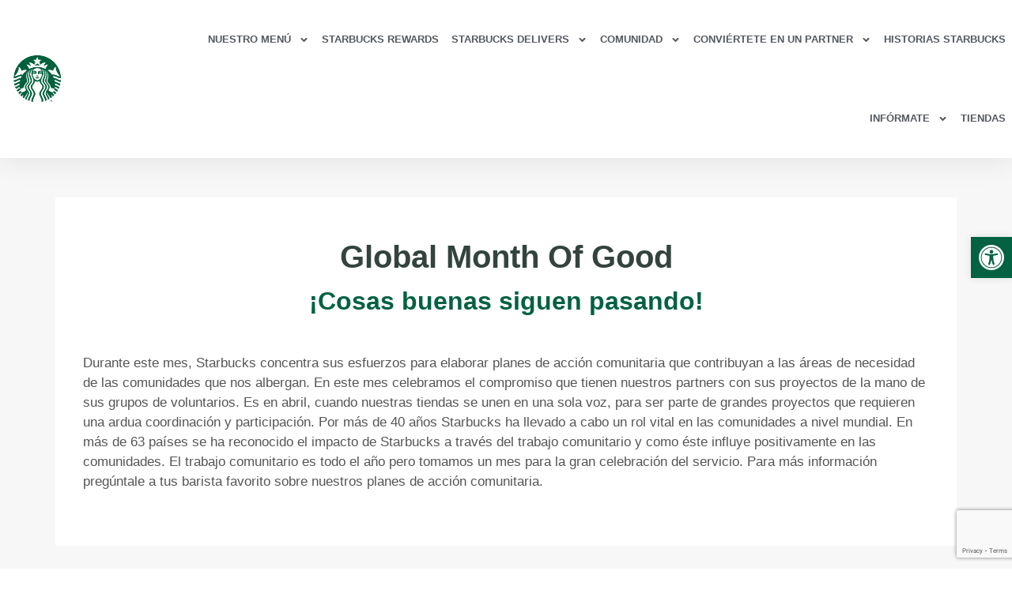

--- FILE ---
content_type: text/html; charset=UTF-8
request_url: https://starbuckspr.com/mes-mundial-del-servicio/
body_size: 17250
content:
<!doctype html>
<html lang="es">
<head>
	<meta charset="UTF-8">
	<meta name="viewport" content="width=device-width, initial-scale=1">
	<link rel="profile" href="https://gmpg.org/xfn/11">
	<title>Mes mundial del servicio &#8211; Starbucks Puerto Rico</title>
<meta name='robots' content='max-image-preview:large' />
	<style>img:is([sizes="auto" i], [sizes^="auto," i]) { contain-intrinsic-size: 3000px 1500px }</style>
	<link rel="alternate" type="application/rss+xml" title="Starbucks Puerto Rico &raquo; Feed" href="https://starbuckspr.com/feed/" />
<link rel="alternate" type="application/rss+xml" title="Starbucks Puerto Rico &raquo; Feed de los comentarios" href="https://starbuckspr.com/comments/feed/" />
<script>
window._wpemojiSettings = {"baseUrl":"https:\/\/s.w.org\/images\/core\/emoji\/16.0.1\/72x72\/","ext":".png","svgUrl":"https:\/\/s.w.org\/images\/core\/emoji\/16.0.1\/svg\/","svgExt":".svg","source":{"concatemoji":"https:\/\/starbuckspr.com\/wp-includes\/js\/wp-emoji-release.min.js?ver=6.8.3"}};
/*! This file is auto-generated */
!function(s,n){var o,i,e;function c(e){try{var t={supportTests:e,timestamp:(new Date).valueOf()};sessionStorage.setItem(o,JSON.stringify(t))}catch(e){}}function p(e,t,n){e.clearRect(0,0,e.canvas.width,e.canvas.height),e.fillText(t,0,0);var t=new Uint32Array(e.getImageData(0,0,e.canvas.width,e.canvas.height).data),a=(e.clearRect(0,0,e.canvas.width,e.canvas.height),e.fillText(n,0,0),new Uint32Array(e.getImageData(0,0,e.canvas.width,e.canvas.height).data));return t.every(function(e,t){return e===a[t]})}function u(e,t){e.clearRect(0,0,e.canvas.width,e.canvas.height),e.fillText(t,0,0);for(var n=e.getImageData(16,16,1,1),a=0;a<n.data.length;a++)if(0!==n.data[a])return!1;return!0}function f(e,t,n,a){switch(t){case"flag":return n(e,"\ud83c\udff3\ufe0f\u200d\u26a7\ufe0f","\ud83c\udff3\ufe0f\u200b\u26a7\ufe0f")?!1:!n(e,"\ud83c\udde8\ud83c\uddf6","\ud83c\udde8\u200b\ud83c\uddf6")&&!n(e,"\ud83c\udff4\udb40\udc67\udb40\udc62\udb40\udc65\udb40\udc6e\udb40\udc67\udb40\udc7f","\ud83c\udff4\u200b\udb40\udc67\u200b\udb40\udc62\u200b\udb40\udc65\u200b\udb40\udc6e\u200b\udb40\udc67\u200b\udb40\udc7f");case"emoji":return!a(e,"\ud83e\udedf")}return!1}function g(e,t,n,a){var r="undefined"!=typeof WorkerGlobalScope&&self instanceof WorkerGlobalScope?new OffscreenCanvas(300,150):s.createElement("canvas"),o=r.getContext("2d",{willReadFrequently:!0}),i=(o.textBaseline="top",o.font="600 32px Arial",{});return e.forEach(function(e){i[e]=t(o,e,n,a)}),i}function t(e){var t=s.createElement("script");t.src=e,t.defer=!0,s.head.appendChild(t)}"undefined"!=typeof Promise&&(o="wpEmojiSettingsSupports",i=["flag","emoji"],n.supports={everything:!0,everythingExceptFlag:!0},e=new Promise(function(e){s.addEventListener("DOMContentLoaded",e,{once:!0})}),new Promise(function(t){var n=function(){try{var e=JSON.parse(sessionStorage.getItem(o));if("object"==typeof e&&"number"==typeof e.timestamp&&(new Date).valueOf()<e.timestamp+604800&&"object"==typeof e.supportTests)return e.supportTests}catch(e){}return null}();if(!n){if("undefined"!=typeof Worker&&"undefined"!=typeof OffscreenCanvas&&"undefined"!=typeof URL&&URL.createObjectURL&&"undefined"!=typeof Blob)try{var e="postMessage("+g.toString()+"("+[JSON.stringify(i),f.toString(),p.toString(),u.toString()].join(",")+"));",a=new Blob([e],{type:"text/javascript"}),r=new Worker(URL.createObjectURL(a),{name:"wpTestEmojiSupports"});return void(r.onmessage=function(e){c(n=e.data),r.terminate(),t(n)})}catch(e){}c(n=g(i,f,p,u))}t(n)}).then(function(e){for(var t in e)n.supports[t]=e[t],n.supports.everything=n.supports.everything&&n.supports[t],"flag"!==t&&(n.supports.everythingExceptFlag=n.supports.everythingExceptFlag&&n.supports[t]);n.supports.everythingExceptFlag=n.supports.everythingExceptFlag&&!n.supports.flag,n.DOMReady=!1,n.readyCallback=function(){n.DOMReady=!0}}).then(function(){return e}).then(function(){var e;n.supports.everything||(n.readyCallback(),(e=n.source||{}).concatemoji?t(e.concatemoji):e.wpemoji&&e.twemoji&&(t(e.twemoji),t(e.wpemoji)))}))}((window,document),window._wpemojiSettings);
</script>
<style id='wp-emoji-styles-inline-css'>

	img.wp-smiley, img.emoji {
		display: inline !important;
		border: none !important;
		box-shadow: none !important;
		height: 1em !important;
		width: 1em !important;
		margin: 0 0.07em !important;
		vertical-align: -0.1em !important;
		background: none !important;
		padding: 0 !important;
	}
</style>
<style id='global-styles-inline-css'>
:root{--wp--preset--aspect-ratio--square: 1;--wp--preset--aspect-ratio--4-3: 4/3;--wp--preset--aspect-ratio--3-4: 3/4;--wp--preset--aspect-ratio--3-2: 3/2;--wp--preset--aspect-ratio--2-3: 2/3;--wp--preset--aspect-ratio--16-9: 16/9;--wp--preset--aspect-ratio--9-16: 9/16;--wp--preset--color--black: #000000;--wp--preset--color--cyan-bluish-gray: #abb8c3;--wp--preset--color--white: #ffffff;--wp--preset--color--pale-pink: #f78da7;--wp--preset--color--vivid-red: #cf2e2e;--wp--preset--color--luminous-vivid-orange: #ff6900;--wp--preset--color--luminous-vivid-amber: #fcb900;--wp--preset--color--light-green-cyan: #7bdcb5;--wp--preset--color--vivid-green-cyan: #00d084;--wp--preset--color--pale-cyan-blue: #8ed1fc;--wp--preset--color--vivid-cyan-blue: #0693e3;--wp--preset--color--vivid-purple: #9b51e0;--wp--preset--gradient--vivid-cyan-blue-to-vivid-purple: linear-gradient(135deg,rgba(6,147,227,1) 0%,rgb(155,81,224) 100%);--wp--preset--gradient--light-green-cyan-to-vivid-green-cyan: linear-gradient(135deg,rgb(122,220,180) 0%,rgb(0,208,130) 100%);--wp--preset--gradient--luminous-vivid-amber-to-luminous-vivid-orange: linear-gradient(135deg,rgba(252,185,0,1) 0%,rgba(255,105,0,1) 100%);--wp--preset--gradient--luminous-vivid-orange-to-vivid-red: linear-gradient(135deg,rgba(255,105,0,1) 0%,rgb(207,46,46) 100%);--wp--preset--gradient--very-light-gray-to-cyan-bluish-gray: linear-gradient(135deg,rgb(238,238,238) 0%,rgb(169,184,195) 100%);--wp--preset--gradient--cool-to-warm-spectrum: linear-gradient(135deg,rgb(74,234,220) 0%,rgb(151,120,209) 20%,rgb(207,42,186) 40%,rgb(238,44,130) 60%,rgb(251,105,98) 80%,rgb(254,248,76) 100%);--wp--preset--gradient--blush-light-purple: linear-gradient(135deg,rgb(255,206,236) 0%,rgb(152,150,240) 100%);--wp--preset--gradient--blush-bordeaux: linear-gradient(135deg,rgb(254,205,165) 0%,rgb(254,45,45) 50%,rgb(107,0,62) 100%);--wp--preset--gradient--luminous-dusk: linear-gradient(135deg,rgb(255,203,112) 0%,rgb(199,81,192) 50%,rgb(65,88,208) 100%);--wp--preset--gradient--pale-ocean: linear-gradient(135deg,rgb(255,245,203) 0%,rgb(182,227,212) 50%,rgb(51,167,181) 100%);--wp--preset--gradient--electric-grass: linear-gradient(135deg,rgb(202,248,128) 0%,rgb(113,206,126) 100%);--wp--preset--gradient--midnight: linear-gradient(135deg,rgb(2,3,129) 0%,rgb(40,116,252) 100%);--wp--preset--font-size--small: 13px;--wp--preset--font-size--medium: 20px;--wp--preset--font-size--large: 36px;--wp--preset--font-size--x-large: 42px;--wp--preset--spacing--20: 0.44rem;--wp--preset--spacing--30: 0.67rem;--wp--preset--spacing--40: 1rem;--wp--preset--spacing--50: 1.5rem;--wp--preset--spacing--60: 2.25rem;--wp--preset--spacing--70: 3.38rem;--wp--preset--spacing--80: 5.06rem;--wp--preset--shadow--natural: 6px 6px 9px rgba(0, 0, 0, 0.2);--wp--preset--shadow--deep: 12px 12px 50px rgba(0, 0, 0, 0.4);--wp--preset--shadow--sharp: 6px 6px 0px rgba(0, 0, 0, 0.2);--wp--preset--shadow--outlined: 6px 6px 0px -3px rgba(255, 255, 255, 1), 6px 6px rgba(0, 0, 0, 1);--wp--preset--shadow--crisp: 6px 6px 0px rgba(0, 0, 0, 1);}:root { --wp--style--global--content-size: 800px;--wp--style--global--wide-size: 1200px; }:where(body) { margin: 0; }.wp-site-blocks > .alignleft { float: left; margin-right: 2em; }.wp-site-blocks > .alignright { float: right; margin-left: 2em; }.wp-site-blocks > .aligncenter { justify-content: center; margin-left: auto; margin-right: auto; }:where(.wp-site-blocks) > * { margin-block-start: 24px; margin-block-end: 0; }:where(.wp-site-blocks) > :first-child { margin-block-start: 0; }:where(.wp-site-blocks) > :last-child { margin-block-end: 0; }:root { --wp--style--block-gap: 24px; }:root :where(.is-layout-flow) > :first-child{margin-block-start: 0;}:root :where(.is-layout-flow) > :last-child{margin-block-end: 0;}:root :where(.is-layout-flow) > *{margin-block-start: 24px;margin-block-end: 0;}:root :where(.is-layout-constrained) > :first-child{margin-block-start: 0;}:root :where(.is-layout-constrained) > :last-child{margin-block-end: 0;}:root :where(.is-layout-constrained) > *{margin-block-start: 24px;margin-block-end: 0;}:root :where(.is-layout-flex){gap: 24px;}:root :where(.is-layout-grid){gap: 24px;}.is-layout-flow > .alignleft{float: left;margin-inline-start: 0;margin-inline-end: 2em;}.is-layout-flow > .alignright{float: right;margin-inline-start: 2em;margin-inline-end: 0;}.is-layout-flow > .aligncenter{margin-left: auto !important;margin-right: auto !important;}.is-layout-constrained > .alignleft{float: left;margin-inline-start: 0;margin-inline-end: 2em;}.is-layout-constrained > .alignright{float: right;margin-inline-start: 2em;margin-inline-end: 0;}.is-layout-constrained > .aligncenter{margin-left: auto !important;margin-right: auto !important;}.is-layout-constrained > :where(:not(.alignleft):not(.alignright):not(.alignfull)){max-width: var(--wp--style--global--content-size);margin-left: auto !important;margin-right: auto !important;}.is-layout-constrained > .alignwide{max-width: var(--wp--style--global--wide-size);}body .is-layout-flex{display: flex;}.is-layout-flex{flex-wrap: wrap;align-items: center;}.is-layout-flex > :is(*, div){margin: 0;}body .is-layout-grid{display: grid;}.is-layout-grid > :is(*, div){margin: 0;}body{padding-top: 0px;padding-right: 0px;padding-bottom: 0px;padding-left: 0px;}a:where(:not(.wp-element-button)){text-decoration: underline;}:root :where(.wp-element-button, .wp-block-button__link){background-color: #32373c;border-width: 0;color: #fff;font-family: inherit;font-size: inherit;line-height: inherit;padding: calc(0.667em + 2px) calc(1.333em + 2px);text-decoration: none;}.has-black-color{color: var(--wp--preset--color--black) !important;}.has-cyan-bluish-gray-color{color: var(--wp--preset--color--cyan-bluish-gray) !important;}.has-white-color{color: var(--wp--preset--color--white) !important;}.has-pale-pink-color{color: var(--wp--preset--color--pale-pink) !important;}.has-vivid-red-color{color: var(--wp--preset--color--vivid-red) !important;}.has-luminous-vivid-orange-color{color: var(--wp--preset--color--luminous-vivid-orange) !important;}.has-luminous-vivid-amber-color{color: var(--wp--preset--color--luminous-vivid-amber) !important;}.has-light-green-cyan-color{color: var(--wp--preset--color--light-green-cyan) !important;}.has-vivid-green-cyan-color{color: var(--wp--preset--color--vivid-green-cyan) !important;}.has-pale-cyan-blue-color{color: var(--wp--preset--color--pale-cyan-blue) !important;}.has-vivid-cyan-blue-color{color: var(--wp--preset--color--vivid-cyan-blue) !important;}.has-vivid-purple-color{color: var(--wp--preset--color--vivid-purple) !important;}.has-black-background-color{background-color: var(--wp--preset--color--black) !important;}.has-cyan-bluish-gray-background-color{background-color: var(--wp--preset--color--cyan-bluish-gray) !important;}.has-white-background-color{background-color: var(--wp--preset--color--white) !important;}.has-pale-pink-background-color{background-color: var(--wp--preset--color--pale-pink) !important;}.has-vivid-red-background-color{background-color: var(--wp--preset--color--vivid-red) !important;}.has-luminous-vivid-orange-background-color{background-color: var(--wp--preset--color--luminous-vivid-orange) !important;}.has-luminous-vivid-amber-background-color{background-color: var(--wp--preset--color--luminous-vivid-amber) !important;}.has-light-green-cyan-background-color{background-color: var(--wp--preset--color--light-green-cyan) !important;}.has-vivid-green-cyan-background-color{background-color: var(--wp--preset--color--vivid-green-cyan) !important;}.has-pale-cyan-blue-background-color{background-color: var(--wp--preset--color--pale-cyan-blue) !important;}.has-vivid-cyan-blue-background-color{background-color: var(--wp--preset--color--vivid-cyan-blue) !important;}.has-vivid-purple-background-color{background-color: var(--wp--preset--color--vivid-purple) !important;}.has-black-border-color{border-color: var(--wp--preset--color--black) !important;}.has-cyan-bluish-gray-border-color{border-color: var(--wp--preset--color--cyan-bluish-gray) !important;}.has-white-border-color{border-color: var(--wp--preset--color--white) !important;}.has-pale-pink-border-color{border-color: var(--wp--preset--color--pale-pink) !important;}.has-vivid-red-border-color{border-color: var(--wp--preset--color--vivid-red) !important;}.has-luminous-vivid-orange-border-color{border-color: var(--wp--preset--color--luminous-vivid-orange) !important;}.has-luminous-vivid-amber-border-color{border-color: var(--wp--preset--color--luminous-vivid-amber) !important;}.has-light-green-cyan-border-color{border-color: var(--wp--preset--color--light-green-cyan) !important;}.has-vivid-green-cyan-border-color{border-color: var(--wp--preset--color--vivid-green-cyan) !important;}.has-pale-cyan-blue-border-color{border-color: var(--wp--preset--color--pale-cyan-blue) !important;}.has-vivid-cyan-blue-border-color{border-color: var(--wp--preset--color--vivid-cyan-blue) !important;}.has-vivid-purple-border-color{border-color: var(--wp--preset--color--vivid-purple) !important;}.has-vivid-cyan-blue-to-vivid-purple-gradient-background{background: var(--wp--preset--gradient--vivid-cyan-blue-to-vivid-purple) !important;}.has-light-green-cyan-to-vivid-green-cyan-gradient-background{background: var(--wp--preset--gradient--light-green-cyan-to-vivid-green-cyan) !important;}.has-luminous-vivid-amber-to-luminous-vivid-orange-gradient-background{background: var(--wp--preset--gradient--luminous-vivid-amber-to-luminous-vivid-orange) !important;}.has-luminous-vivid-orange-to-vivid-red-gradient-background{background: var(--wp--preset--gradient--luminous-vivid-orange-to-vivid-red) !important;}.has-very-light-gray-to-cyan-bluish-gray-gradient-background{background: var(--wp--preset--gradient--very-light-gray-to-cyan-bluish-gray) !important;}.has-cool-to-warm-spectrum-gradient-background{background: var(--wp--preset--gradient--cool-to-warm-spectrum) !important;}.has-blush-light-purple-gradient-background{background: var(--wp--preset--gradient--blush-light-purple) !important;}.has-blush-bordeaux-gradient-background{background: var(--wp--preset--gradient--blush-bordeaux) !important;}.has-luminous-dusk-gradient-background{background: var(--wp--preset--gradient--luminous-dusk) !important;}.has-pale-ocean-gradient-background{background: var(--wp--preset--gradient--pale-ocean) !important;}.has-electric-grass-gradient-background{background: var(--wp--preset--gradient--electric-grass) !important;}.has-midnight-gradient-background{background: var(--wp--preset--gradient--midnight) !important;}.has-small-font-size{font-size: var(--wp--preset--font-size--small) !important;}.has-medium-font-size{font-size: var(--wp--preset--font-size--medium) !important;}.has-large-font-size{font-size: var(--wp--preset--font-size--large) !important;}.has-x-large-font-size{font-size: var(--wp--preset--font-size--x-large) !important;}
:root :where(.wp-block-pullquote){font-size: 1.5em;line-height: 1.6;}
</style>
<link rel='stylesheet' id='pojo-a11y-css' href='https://starbuckspr.com/wp-content/plugins/pojo-accessibility/modules/legacy/assets/css/style.min.css?ver=1.0.0' media='all' />
<link rel='stylesheet' id='starbucks-css-css' href='https://starbuckspr.com/wp-content/themes/hello-theme-child-master/css/styles.css?ver=14.0.0' media='all' />
<link rel='stylesheet' id='hello-elementor-css' href='https://starbuckspr.com/wp-content/themes/hello-elementor/assets/css/reset.css?ver=3.4.5' media='all' />
<link rel='stylesheet' id='hello-elementor-theme-style-css' href='https://starbuckspr.com/wp-content/themes/hello-elementor/assets/css/theme.css?ver=3.4.5' media='all' />
<link rel='stylesheet' id='hello-elementor-header-footer-css' href='https://starbuckspr.com/wp-content/themes/hello-elementor/assets/css/header-footer.css?ver=3.4.5' media='all' />
<link rel='stylesheet' id='elementor-frontend-css' href='https://starbuckspr.com/wp-content/plugins/elementor/assets/css/frontend.min.css?ver=3.32.5' media='all' />
<link rel='stylesheet' id='elementor-post-5-css' href='https://starbuckspr.com/wp-content/uploads/elementor/css/post-5.css?ver=1761945308' media='all' />
<link rel='stylesheet' id='widget-image-css' href='https://starbuckspr.com/wp-content/plugins/elementor/assets/css/widget-image.min.css?ver=3.32.5' media='all' />
<link rel='stylesheet' id='widget-heading-css' href='https://starbuckspr.com/wp-content/plugins/elementor/assets/css/widget-heading.min.css?ver=3.32.5' media='all' />
<link rel='stylesheet' id='widget-nav-menu-css' href='https://starbuckspr.com/wp-content/plugins/elementor-pro/assets/css/widget-nav-menu.min.css?ver=3.27.4' media='all' />
<link rel='stylesheet' id='e-sticky-css' href='https://starbuckspr.com/wp-content/plugins/elementor-pro/assets/css/modules/sticky.min.css?ver=3.27.4' media='all' />
<link rel='stylesheet' id='e-animation-shrink-css' href='https://starbuckspr.com/wp-content/plugins/elementor/assets/lib/animations/styles/e-animation-shrink.min.css?ver=3.32.5' media='all' />
<link rel='stylesheet' id='widget-social-icons-css' href='https://starbuckspr.com/wp-content/plugins/elementor/assets/css/widget-social-icons.min.css?ver=3.32.5' media='all' />
<link rel='stylesheet' id='e-apple-webkit-css' href='https://starbuckspr.com/wp-content/plugins/elementor/assets/css/conditionals/apple-webkit.min.css?ver=3.32.5' media='all' />
<link rel='stylesheet' id='widget-form-css' href='https://starbuckspr.com/wp-content/plugins/elementor-pro/assets/css/widget-form.min.css?ver=3.27.4' media='all' />
<link rel='stylesheet' id='e-animation-fadeInLeft-css' href='https://starbuckspr.com/wp-content/plugins/elementor/assets/lib/animations/styles/fadeInLeft.min.css?ver=3.32.5' media='all' />
<link rel='stylesheet' id='e-popup-css' href='https://starbuckspr.com/wp-content/plugins/elementor-pro/assets/css/conditionals/popup.min.css?ver=3.27.4' media='all' />
<link rel='stylesheet' id='widget-video-css' href='https://starbuckspr.com/wp-content/plugins/elementor/assets/css/widget-video.min.css?ver=3.32.5' media='all' />
<link rel='stylesheet' id='elementor-post-1097-css' href='https://starbuckspr.com/wp-content/uploads/elementor/css/post-1097.css?ver=1761945819' media='all' />
<link rel='stylesheet' id='elementor-post-32-css' href='https://starbuckspr.com/wp-content/uploads/elementor/css/post-32.css?ver=1761945308' media='all' />
<link rel='stylesheet' id='elementor-post-101-css' href='https://starbuckspr.com/wp-content/uploads/elementor/css/post-101.css?ver=1761945308' media='all' />
<link rel='stylesheet' id='elementor-post-122-css' href='https://starbuckspr.com/wp-content/uploads/elementor/css/post-122.css?ver=1761945308' media='all' />
<link rel='stylesheet' id='hello-elementor-child-style-css' href='https://starbuckspr.com/wp-content/themes/hello-theme-child-master/style.css?ver=1.0.0' media='all' />
<link rel='stylesheet' id='elementor-gf-local-caveatbrush-css' href='https://starbuckspr.com/wp-content/uploads/elementor/google-fonts/css/caveatbrush.css?ver=1744378780' media='all' />
<link rel='stylesheet' id='elementor-gf-local-montserrat-css' href='https://starbuckspr.com/wp-content/uploads/elementor/google-fonts/css/montserrat.css?ver=1744378823' media='all' />
<script src="https://starbuckspr.com/wp-includes/js/jquery/jquery.min.js?ver=3.7.1" id="jquery-core-js"></script>
<script src="https://starbuckspr.com/wp-includes/js/jquery/jquery-migrate.min.js?ver=3.4.1" id="jquery-migrate-js"></script>
<link rel="https://api.w.org/" href="https://starbuckspr.com/wp-json/" /><link rel="alternate" title="JSON" type="application/json" href="https://starbuckspr.com/wp-json/wp/v2/pages/1097" /><link rel="EditURI" type="application/rsd+xml" title="RSD" href="https://starbuckspr.com/xmlrpc.php?rsd" />
<meta name="generator" content="WordPress 6.8.3" />
<link rel="canonical" href="https://starbuckspr.com/mes-mundial-del-servicio/" />
<link rel='shortlink' href='https://starbuckspr.com/?p=1097' />
<link rel="alternate" title="oEmbed (JSON)" type="application/json+oembed" href="https://starbuckspr.com/wp-json/oembed/1.0/embed?url=https%3A%2F%2Fstarbuckspr.com%2Fmes-mundial-del-servicio%2F" />
<link rel="alternate" title="oEmbed (XML)" type="text/xml+oembed" href="https://starbuckspr.com/wp-json/oembed/1.0/embed?url=https%3A%2F%2Fstarbuckspr.com%2Fmes-mundial-del-servicio%2F&#038;format=xml" />
<style type="text/css">
#pojo-a11y-toolbar .pojo-a11y-toolbar-toggle a{ background-color: #026241;	color: #ffffff;}
#pojo-a11y-toolbar .pojo-a11y-toolbar-overlay, #pojo-a11y-toolbar .pojo-a11y-toolbar-overlay ul.pojo-a11y-toolbar-items.pojo-a11y-links{ border-color: #026241;}
body.pojo-a11y-focusable a:focus{ outline-style: solid !important;	outline-width: 1px !important;	outline-color: #FF0000 !important;}
#pojo-a11y-toolbar{ top: 300px !important;}
#pojo-a11y-toolbar .pojo-a11y-toolbar-overlay{ background-color: #ffffff;}
#pojo-a11y-toolbar .pojo-a11y-toolbar-overlay ul.pojo-a11y-toolbar-items li.pojo-a11y-toolbar-item a, #pojo-a11y-toolbar .pojo-a11y-toolbar-overlay p.pojo-a11y-toolbar-title{ color: #333333;}
#pojo-a11y-toolbar .pojo-a11y-toolbar-overlay ul.pojo-a11y-toolbar-items li.pojo-a11y-toolbar-item a.active{ background-color: #026241;	color: #ffffff;}
@media (max-width: 767px) { #pojo-a11y-toolbar { top: 120px !important; } }</style><meta name="generator" content="Elementor 3.32.5; features: e_font_icon_svg, additional_custom_breakpoints; settings: css_print_method-external, google_font-enabled, font_display-swap">
			<style>
				.e-con.e-parent:nth-of-type(n+4):not(.e-lazyloaded):not(.e-no-lazyload),
				.e-con.e-parent:nth-of-type(n+4):not(.e-lazyloaded):not(.e-no-lazyload) * {
					background-image: none !important;
				}
				@media screen and (max-height: 1024px) {
					.e-con.e-parent:nth-of-type(n+3):not(.e-lazyloaded):not(.e-no-lazyload),
					.e-con.e-parent:nth-of-type(n+3):not(.e-lazyloaded):not(.e-no-lazyload) * {
						background-image: none !important;
					}
				}
				@media screen and (max-height: 640px) {
					.e-con.e-parent:nth-of-type(n+2):not(.e-lazyloaded):not(.e-no-lazyload),
					.e-con.e-parent:nth-of-type(n+2):not(.e-lazyloaded):not(.e-no-lazyload) * {
						background-image: none !important;
					}
				}
			</style>
			<link rel="icon" href="https://starbuckspr.com/wp-content/uploads/2022/12/cropped-Logo-Starbucks-1-3.png" sizes="32x32" />
<link rel="icon" href="https://starbuckspr.com/wp-content/uploads/2022/12/cropped-Logo-Starbucks-1-3.png" sizes="192x192" />
<link rel="apple-touch-icon" href="https://starbuckspr.com/wp-content/uploads/2022/12/cropped-Logo-Starbucks-1-3.png" />
<meta name="msapplication-TileImage" content="https://starbuckspr.com/wp-content/uploads/2022/12/cropped-Logo-Starbucks-1-3.png" />
</head>
<body class="wp-singular page-template-default page page-id-1097 wp-custom-logo wp-embed-responsive wp-theme-hello-elementor wp-child-theme-hello-theme-child-master hello-elementor-default elementor-default elementor-kit-5 elementor-page elementor-page-1097">


<a class="skip-link screen-reader-text" href="#content">Ir al contenido</a>

		<div data-elementor-type="header" data-elementor-id="32" class="elementor elementor-32 elementor-location-header" data-elementor-post-type="elementor_library">
					<header class="elementor-section elementor-top-section elementor-element elementor-element-3a8747c7 elementor-section-content-middle elementor-section-full_width elementor-section-height-default elementor-section-height-default" data-id="3a8747c7" data-element_type="section" data-settings="{&quot;background_background&quot;:&quot;classic&quot;,&quot;sticky&quot;:&quot;top&quot;,&quot;sticky_on&quot;:[&quot;desktop&quot;,&quot;tablet&quot;,&quot;mobile&quot;],&quot;sticky_offset&quot;:0,&quot;sticky_effects_offset&quot;:0,&quot;sticky_anchor_link_offset&quot;:0}">
						<div class="elementor-container elementor-column-gap-no">
					<div class="elementor-column elementor-col-25 elementor-top-column elementor-element elementor-element-66ac9aa3" data-id="66ac9aa3" data-element_type="column">
			<div class="elementor-widget-wrap elementor-element-populated">
						<div class="elementor-element elementor-element-2da17d96 elementor-widget__width-auto elementor-widget elementor-widget-theme-site-logo elementor-widget-image" data-id="2da17d96" data-element_type="widget" data-widget_type="theme-site-logo.default">
				<div class="elementor-widget-container">
											<a href="https://starbuckspr.com">
			<img width="123" height="118" src="https://starbuckspr.com/wp-content/uploads/2022/12/cropped-Logo-Starbucks-1-3.png" class="attachment-full size-full wp-image-38" alt="" />				</a>
											</div>
				</div>
					</div>
		</div>
				<div class="elementor-column elementor-col-25 elementor-top-column elementor-element elementor-element-4971b979" data-id="4971b979" data-element_type="column">
			<div class="elementor-widget-wrap elementor-element-populated">
						<section class="elementor-section elementor-inner-section elementor-element elementor-element-d16780c elementor-hidden-desktop elementor-section-boxed elementor-section-height-default elementor-section-height-default" data-id="d16780c" data-element_type="section">
						<div class="elementor-container elementor-column-gap-default">
					<div class="elementor-column elementor-col-66 elementor-inner-column elementor-element elementor-element-083017b" data-id="083017b" data-element_type="column">
			<div class="elementor-widget-wrap elementor-element-populated">
						<div class="elementor-element elementor-element-09adc77 elementor-view-default elementor-widget elementor-widget-icon" data-id="09adc77" data-element_type="widget" data-widget_type="icon.default">
				<div class="elementor-widget-container">
							<div class="elementor-icon-wrapper">
			<a class="elementor-icon" href="#elementor-action%3Aaction%3Dpopup%3Aopen%26settings%3DeyJpZCI6IjEyMiIsInRvZ2dsZSI6ZmFsc2V9">
			<svg xmlns="http://www.w3.org/2000/svg" id="Outline" viewBox="0 0 24 24" width="512" height="512"><rect y="11" width="24" height="2" rx="1"></rect><rect y="4" width="24" height="2" rx="1"></rect><rect y="18" width="24" height="2" rx="1"></rect></svg>			</a>
		</div>
						</div>
				</div>
					</div>
		</div>
				<div class="elementor-column elementor-col-33 elementor-inner-column elementor-element elementor-element-87d1dd0" data-id="87d1dd0" data-element_type="column">
			<div class="elementor-widget-wrap elementor-element-populated">
						<div class="elementor-element elementor-element-859497c elementor-widget elementor-widget-heading" data-id="859497c" data-element_type="widget" data-widget_type="heading.default">
				<div class="elementor-widget-container">
					<h2 class="elementor-heading-title elementor-size-default"><a href="#elementor-action%3Aaction%3Dpopup%3Aopen%26settings%3DeyJpZCI6IjEyMiIsInRvZ2dsZSI6ZmFsc2V9">Menú</a></h2>				</div>
				</div>
					</div>
		</div>
					</div>
		</section>
					</div>
		</div>
				<div class="elementor-column elementor-col-50 elementor-top-column elementor-element elementor-element-27f9e69 elementor-hidden-tablet elementor-hidden-mobile" data-id="27f9e69" data-element_type="column">
			<div class="elementor-widget-wrap elementor-element-populated">
						<div class="elementor-element elementor-element-9412cb1 elementor-nav-menu__align-end elementor-nav-menu--stretch elementor-nav-menu--dropdown-tablet elementor-nav-menu__text-align-aside elementor-nav-menu--toggle elementor-nav-menu--burger elementor-widget elementor-widget-nav-menu" data-id="9412cb1" data-element_type="widget" data-settings="{&quot;full_width&quot;:&quot;stretch&quot;,&quot;submenu_icon&quot;:{&quot;value&quot;:&quot;&lt;svg class=\&quot;e-font-icon-svg e-fas-angle-down\&quot; viewBox=\&quot;0 0 320 512\&quot; xmlns=\&quot;http:\/\/www.w3.org\/2000\/svg\&quot;&gt;&lt;path d=\&quot;M143 352.3L7 216.3c-9.4-9.4-9.4-24.6 0-33.9l22.6-22.6c9.4-9.4 24.6-9.4 33.9 0l96.4 96.4 96.4-96.4c9.4-9.4 24.6-9.4 33.9 0l22.6 22.6c9.4 9.4 9.4 24.6 0 33.9l-136 136c-9.2 9.4-24.4 9.4-33.8 0z\&quot;&gt;&lt;\/path&gt;&lt;\/svg&gt;&quot;,&quot;library&quot;:&quot;fa-solid&quot;},&quot;layout&quot;:&quot;horizontal&quot;,&quot;toggle&quot;:&quot;burger&quot;}" data-widget_type="nav-menu.default">
				<div class="elementor-widget-container">
								<nav aria-label="Menú" class="elementor-nav-menu--main elementor-nav-menu__container elementor-nav-menu--layout-horizontal e--pointer-background e--animation-fade">
				<ul id="menu-1-9412cb1" class="elementor-nav-menu"><li class="menu-item menu-item-type-custom menu-item-object-custom menu-item-has-children menu-item-49"><a href="#" class="elementor-item elementor-item-anchor">Nuestro Menú</a>
<ul class="sub-menu elementor-nav-menu--dropdown">
	<li class="menu-item menu-item-type-post_type menu-item-object-page menu-item-58"><a href="https://starbuckspr.com/cafe/" class="elementor-sub-item">Café</a></li>
	<li class="menu-item menu-item-type-post_type menu-item-object-page menu-item-57"><a href="https://starbuckspr.com/bebidas/" class="elementor-sub-item">Bebidas</a></li>
	<li class="menu-item menu-item-type-post_type menu-item-object-page menu-item-56"><a href="https://starbuckspr.com/comida/" class="elementor-sub-item">Comida</a></li>
	<li class="menu-item menu-item-type-post_type menu-item-object-page menu-item-5873"><a href="https://starbuckspr.com/datos-nutricionales/" class="elementor-sub-item">Datos Nutricionales</a></li>
</ul>
</li>
<li class="menu-item menu-item-type-post_type menu-item-object-page menu-item-48"><a href="https://starbuckspr.com/starbucks-rewards/" class="elementor-item">Starbucks Rewards</a></li>
<li class="menu-item menu-item-type-custom menu-item-object-custom menu-item-has-children menu-item-983"><a href="https://www.starbucks.com/ways-to-order/delivery/" class="elementor-item">Starbucks Delivers</a>
<ul class="sub-menu elementor-nav-menu--dropdown">
	<li class="menu-item menu-item-type-custom menu-item-object-custom menu-item-7204"><a href="https://www.doordash.com/business/starbucks-1133/" class="elementor-sub-item">Doordash</a></li>
	<li class="menu-item menu-item-type-custom menu-item-object-custom menu-item-7203"><a href="https://www.ubereats.com/brand/starbucks?&#038;utm_campaign=bd-starbucks-US-evergreendelivery_Owned_landingpage_US&#038;utm_source=starbucks&#038;utm_medium=Web&#038;publisher=Uber%20Eats%20-%20BD%20(Biz%20Dev)%20-%20Partnerships&#038;publisher_sub_campaign_name=bd-starbucks-US-evergreendelivery_Owned_landingpage_US" class="elementor-sub-item">Uber Eats</a></li>
</ul>
</li>
<li class="menu-item menu-item-type-post_type menu-item-object-page current-menu-ancestor current-menu-parent current_page_parent current_page_ancestor menu-item-has-children menu-item-1015"><a href="https://starbuckspr.com/comunidad/" class="elementor-item">Comunidad</a>
<ul class="sub-menu elementor-nav-menu--dropdown">
	<li class="menu-item menu-item-type-post_type menu-item-object-page menu-item-1040"><a href="https://starbuckspr.com/tacita-verde-fund/" class="elementor-sub-item">Tacita Verde Fund</a></li>
	<li class="menu-item menu-item-type-post_type menu-item-object-page menu-item-1096"><a href="https://starbuckspr.com/iniciativa-99/" class="elementor-sub-item">Iniciativa 99%</a></li>
	<li class="menu-item menu-item-type-post_type menu-item-object-page current-menu-item page_item page-item-1097 current_page_item menu-item-1099"><a href="https://starbuckspr.com/mes-mundial-del-servicio/" aria-current="page" class="elementor-sub-item elementor-item-active">Mes mundial del servicio</a></li>
	<li class="menu-item menu-item-type-post_type menu-item-object-page menu-item-1114"><a href="https://starbuckspr.com/nuestros-lideres-comunitarios/" class="elementor-sub-item">Nuestros Líderes Comunitarios</a></li>
</ul>
</li>
<li class="menu-item menu-item-type-post_type menu-item-object-page menu-item-has-children menu-item-5240"><a href="https://starbuckspr.com/conviertete-en-un-partner/" class="elementor-item">Conviértete en un partner</a>
<ul class="sub-menu elementor-nav-menu--dropdown">
	<li class="menu-item menu-item-type-custom menu-item-object-custom menu-item-1304"><a href="/conviertete-en-un-partner/#mision" class="elementor-sub-item elementor-item-anchor">Nuestra Misión</a></li>
	<li class="menu-item menu-item-type-custom menu-item-object-custom menu-item-1308"><a href="/conviertete-en-un-partner/#valores" class="elementor-sub-item elementor-item-anchor">Nuestros Valores</a></li>
	<li class="menu-item menu-item-type-custom menu-item-object-custom menu-item-1309"><a href="/conviertete-en-un-partner/#diversidad" class="elementor-sub-item elementor-item-anchor">Igualdad de Oportunidades y Diversidad</a></li>
	<li class="menu-item menu-item-type-custom menu-item-object-custom menu-item-1310"><a href="/conviertete-en-un-partner/#corporativa" class="elementor-sub-item elementor-item-anchor">Responsabilidad Social y Corporativa</a></li>
	<li class="menu-item menu-item-type-custom menu-item-object-custom menu-item-5952"><a href="https://workforcenow.adp.com/mascsr/default/mdf/recruitment/recruitment.html?cid=82d389af-daf0-4dd5-a48c-83e5516a9caa&#038;ccId=19000101_000001&#038;source=CC2&#038;lang=en_US&#038;selectedMenuKey=CurrentOpenings" class="elementor-sub-item">Recruitment</a></li>
	<li class="menu-item menu-item-type-custom menu-item-object-custom menu-item-1311"><a href="/conviertete-en-un-partner/#preguntas" class="elementor-sub-item elementor-item-anchor">Preguntas Frecuentes</a></li>
</ul>
</li>
<li class="menu-item menu-item-type-custom menu-item-object-custom menu-item-1287"><a href="https://historias.starbucks.com/" class="elementor-item">Historias Starbucks</a></li>
<li class="menu-item menu-item-type-post_type menu-item-object-page menu-item-has-children menu-item-1546"><a href="https://starbuckspr.com/blog/" class="elementor-item">Infórmate</a>
<ul class="sub-menu elementor-nav-menu--dropdown">
	<li class="menu-item menu-item-type-post_type menu-item-object-page menu-item-1688"><a href="https://starbuckspr.com/blog/" class="elementor-sub-item">Noticias</a></li>
	<li class="menu-item menu-item-type-post_type menu-item-object-page menu-item-1700"><a href="https://starbuckspr.com/galeria/" class="elementor-sub-item">Galería</a></li>
	<li class="menu-item menu-item-type-post_type menu-item-object-post menu-item-4803"><a href="https://starbuckspr.com/2022/12/13/starbucks-wifi/" class="elementor-sub-item">STARBUCKS WIFI</a></li>
</ul>
</li>
<li class="menu-item menu-item-type-post_type menu-item-object-page menu-item-1314"><a href="https://starbuckspr.com/tiendas/" class="elementor-item">Tiendas</a></li>
</ul>			</nav>
					<div class="elementor-menu-toggle" role="button" tabindex="0" aria-label="Alternar menú" aria-expanded="false">
			<svg aria-hidden="true" role="presentation" class="elementor-menu-toggle__icon--open e-font-icon-svg e-eicon-menu-bar" viewBox="0 0 1000 1000" xmlns="http://www.w3.org/2000/svg"><path d="M104 333H896C929 333 958 304 958 271S929 208 896 208H104C71 208 42 237 42 271S71 333 104 333ZM104 583H896C929 583 958 554 958 521S929 458 896 458H104C71 458 42 487 42 521S71 583 104 583ZM104 833H896C929 833 958 804 958 771S929 708 896 708H104C71 708 42 737 42 771S71 833 104 833Z"></path></svg><svg aria-hidden="true" role="presentation" class="elementor-menu-toggle__icon--close e-font-icon-svg e-eicon-close" viewBox="0 0 1000 1000" xmlns="http://www.w3.org/2000/svg"><path d="M742 167L500 408 258 167C246 154 233 150 217 150 196 150 179 158 167 167 154 179 150 196 150 212 150 229 154 242 171 254L408 500 167 742C138 771 138 800 167 829 196 858 225 858 254 829L496 587 738 829C750 842 767 846 783 846 800 846 817 842 829 829 842 817 846 804 846 783 846 767 842 750 829 737L588 500 833 258C863 229 863 200 833 171 804 137 775 137 742 167Z"></path></svg>		</div>
					<nav class="elementor-nav-menu--dropdown elementor-nav-menu__container" aria-hidden="true">
				<ul id="menu-2-9412cb1" class="elementor-nav-menu"><li class="menu-item menu-item-type-custom menu-item-object-custom menu-item-has-children menu-item-49"><a href="#" class="elementor-item elementor-item-anchor" tabindex="-1">Nuestro Menú</a>
<ul class="sub-menu elementor-nav-menu--dropdown">
	<li class="menu-item menu-item-type-post_type menu-item-object-page menu-item-58"><a href="https://starbuckspr.com/cafe/" class="elementor-sub-item" tabindex="-1">Café</a></li>
	<li class="menu-item menu-item-type-post_type menu-item-object-page menu-item-57"><a href="https://starbuckspr.com/bebidas/" class="elementor-sub-item" tabindex="-1">Bebidas</a></li>
	<li class="menu-item menu-item-type-post_type menu-item-object-page menu-item-56"><a href="https://starbuckspr.com/comida/" class="elementor-sub-item" tabindex="-1">Comida</a></li>
	<li class="menu-item menu-item-type-post_type menu-item-object-page menu-item-5873"><a href="https://starbuckspr.com/datos-nutricionales/" class="elementor-sub-item" tabindex="-1">Datos Nutricionales</a></li>
</ul>
</li>
<li class="menu-item menu-item-type-post_type menu-item-object-page menu-item-48"><a href="https://starbuckspr.com/starbucks-rewards/" class="elementor-item" tabindex="-1">Starbucks Rewards</a></li>
<li class="menu-item menu-item-type-custom menu-item-object-custom menu-item-has-children menu-item-983"><a href="https://www.starbucks.com/ways-to-order/delivery/" class="elementor-item" tabindex="-1">Starbucks Delivers</a>
<ul class="sub-menu elementor-nav-menu--dropdown">
	<li class="menu-item menu-item-type-custom menu-item-object-custom menu-item-7204"><a href="https://www.doordash.com/business/starbucks-1133/" class="elementor-sub-item" tabindex="-1">Doordash</a></li>
	<li class="menu-item menu-item-type-custom menu-item-object-custom menu-item-7203"><a href="https://www.ubereats.com/brand/starbucks?&#038;utm_campaign=bd-starbucks-US-evergreendelivery_Owned_landingpage_US&#038;utm_source=starbucks&#038;utm_medium=Web&#038;publisher=Uber%20Eats%20-%20BD%20(Biz%20Dev)%20-%20Partnerships&#038;publisher_sub_campaign_name=bd-starbucks-US-evergreendelivery_Owned_landingpage_US" class="elementor-sub-item" tabindex="-1">Uber Eats</a></li>
</ul>
</li>
<li class="menu-item menu-item-type-post_type menu-item-object-page current-menu-ancestor current-menu-parent current_page_parent current_page_ancestor menu-item-has-children menu-item-1015"><a href="https://starbuckspr.com/comunidad/" class="elementor-item" tabindex="-1">Comunidad</a>
<ul class="sub-menu elementor-nav-menu--dropdown">
	<li class="menu-item menu-item-type-post_type menu-item-object-page menu-item-1040"><a href="https://starbuckspr.com/tacita-verde-fund/" class="elementor-sub-item" tabindex="-1">Tacita Verde Fund</a></li>
	<li class="menu-item menu-item-type-post_type menu-item-object-page menu-item-1096"><a href="https://starbuckspr.com/iniciativa-99/" class="elementor-sub-item" tabindex="-1">Iniciativa 99%</a></li>
	<li class="menu-item menu-item-type-post_type menu-item-object-page current-menu-item page_item page-item-1097 current_page_item menu-item-1099"><a href="https://starbuckspr.com/mes-mundial-del-servicio/" aria-current="page" class="elementor-sub-item elementor-item-active" tabindex="-1">Mes mundial del servicio</a></li>
	<li class="menu-item menu-item-type-post_type menu-item-object-page menu-item-1114"><a href="https://starbuckspr.com/nuestros-lideres-comunitarios/" class="elementor-sub-item" tabindex="-1">Nuestros Líderes Comunitarios</a></li>
</ul>
</li>
<li class="menu-item menu-item-type-post_type menu-item-object-page menu-item-has-children menu-item-5240"><a href="https://starbuckspr.com/conviertete-en-un-partner/" class="elementor-item" tabindex="-1">Conviértete en un partner</a>
<ul class="sub-menu elementor-nav-menu--dropdown">
	<li class="menu-item menu-item-type-custom menu-item-object-custom menu-item-1304"><a href="/conviertete-en-un-partner/#mision" class="elementor-sub-item elementor-item-anchor" tabindex="-1">Nuestra Misión</a></li>
	<li class="menu-item menu-item-type-custom menu-item-object-custom menu-item-1308"><a href="/conviertete-en-un-partner/#valores" class="elementor-sub-item elementor-item-anchor" tabindex="-1">Nuestros Valores</a></li>
	<li class="menu-item menu-item-type-custom menu-item-object-custom menu-item-1309"><a href="/conviertete-en-un-partner/#diversidad" class="elementor-sub-item elementor-item-anchor" tabindex="-1">Igualdad de Oportunidades y Diversidad</a></li>
	<li class="menu-item menu-item-type-custom menu-item-object-custom menu-item-1310"><a href="/conviertete-en-un-partner/#corporativa" class="elementor-sub-item elementor-item-anchor" tabindex="-1">Responsabilidad Social y Corporativa</a></li>
	<li class="menu-item menu-item-type-custom menu-item-object-custom menu-item-5952"><a href="https://workforcenow.adp.com/mascsr/default/mdf/recruitment/recruitment.html?cid=82d389af-daf0-4dd5-a48c-83e5516a9caa&#038;ccId=19000101_000001&#038;source=CC2&#038;lang=en_US&#038;selectedMenuKey=CurrentOpenings" class="elementor-sub-item" tabindex="-1">Recruitment</a></li>
	<li class="menu-item menu-item-type-custom menu-item-object-custom menu-item-1311"><a href="/conviertete-en-un-partner/#preguntas" class="elementor-sub-item elementor-item-anchor" tabindex="-1">Preguntas Frecuentes</a></li>
</ul>
</li>
<li class="menu-item menu-item-type-custom menu-item-object-custom menu-item-1287"><a href="https://historias.starbucks.com/" class="elementor-item" tabindex="-1">Historias Starbucks</a></li>
<li class="menu-item menu-item-type-post_type menu-item-object-page menu-item-has-children menu-item-1546"><a href="https://starbuckspr.com/blog/" class="elementor-item" tabindex="-1">Infórmate</a>
<ul class="sub-menu elementor-nav-menu--dropdown">
	<li class="menu-item menu-item-type-post_type menu-item-object-page menu-item-1688"><a href="https://starbuckspr.com/blog/" class="elementor-sub-item" tabindex="-1">Noticias</a></li>
	<li class="menu-item menu-item-type-post_type menu-item-object-page menu-item-1700"><a href="https://starbuckspr.com/galeria/" class="elementor-sub-item" tabindex="-1">Galería</a></li>
	<li class="menu-item menu-item-type-post_type menu-item-object-post menu-item-4803"><a href="https://starbuckspr.com/2022/12/13/starbucks-wifi/" class="elementor-sub-item" tabindex="-1">STARBUCKS WIFI</a></li>
</ul>
</li>
<li class="menu-item menu-item-type-post_type menu-item-object-page menu-item-1314"><a href="https://starbuckspr.com/tiendas/" class="elementor-item" tabindex="-1">Tiendas</a></li>
</ul>			</nav>
						</div>
				</div>
					</div>
		</div>
					</div>
		</header>
				</div>
		
<main id="content" class="site-main post-1097 page type-page status-publish hentry">

	
	<div class="page-content">
				<div data-elementor-type="wp-page" data-elementor-id="1097" class="elementor elementor-1097" data-elementor-post-type="page">
						<section class="elementor-section elementor-top-section elementor-element elementor-element-55dacd8 elementor-section-boxed elementor-section-height-default elementor-section-height-default" data-id="55dacd8" data-element_type="section" data-settings="{&quot;background_background&quot;:&quot;classic&quot;}">
						<div class="elementor-container elementor-column-gap-default">
					<div class="elementor-column elementor-col-100 elementor-top-column elementor-element elementor-element-3f1f2c6" data-id="3f1f2c6" data-element_type="column" data-settings="{&quot;background_background&quot;:&quot;classic&quot;}">
			<div class="elementor-widget-wrap elementor-element-populated">
						<div class="elementor-element elementor-element-d03b297 elementor-widget elementor-widget-heading" data-id="d03b297" data-element_type="widget" data-widget_type="heading.default">
				<div class="elementor-widget-container">
					<h2 class="elementor-heading-title elementor-size-default">Global Month Of Good</h2>				</div>
				</div>
				<div class="elementor-element elementor-element-1b9f8ee elementor-widget elementor-widget-heading" data-id="1b9f8ee" data-element_type="widget" data-widget_type="heading.default">
				<div class="elementor-widget-container">
					<h2 class="elementor-heading-title elementor-size-default">¡Cosas buenas siguen pasando!</h2>				</div>
				</div>
				<div class="elementor-element elementor-element-15d6383 elementor-widget elementor-widget-text-editor" data-id="15d6383" data-element_type="widget" data-widget_type="text-editor.default">
				<div class="elementor-widget-container">
									<p>Durante este mes, Starbucks concentra sus esfuerzos para elaborar planes de acción comunitaria que contribuyan a las áreas de necesidad de las comunidades que nos albergan. En este mes celebramos el compromiso que tienen nuestros partners con sus proyectos de la mano de sus grupos de voluntarios. Es en abril, cuando nuestras tiendas se unen en una sola voz, para ser parte de grandes proyectos que requieren una ardua coordinación y participación. Por más de 40 años Starbucks ha llevado a cabo un rol vital en las comunidades a nivel mundial. En más de 63 países se ha reconocido el impacto de Starbucks a través del trabajo comunitario y como éste influye positivamente en las comunidades. El trabajo comunitario es todo el año pero tomamos un mes para la gran celebración del servicio. Para más información pregúntale a tus barista favorito sobre nuestros planes de acción comunitaria.</p>								</div>
				</div>
				<div class="elementor-element elementor-element-06fe37d elementor-widget elementor-widget-video" data-id="06fe37d" data-element_type="widget" data-settings="{&quot;youtube_url&quot;:&quot;https:\/\/youtu.be\/MHybbPKHRgI&quot;,&quot;video_type&quot;:&quot;youtube&quot;,&quot;controls&quot;:&quot;yes&quot;}" data-widget_type="video.default">
				<div class="elementor-widget-container">
							<div class="elementor-wrapper elementor-open-inline">
			<div class="elementor-video"></div>		</div>
						</div>
				</div>
					</div>
		</div>
					</div>
		</section>
				</div>
		
		
			</div>

	
</main>

			<div data-elementor-type="footer" data-elementor-id="101" class="elementor elementor-101 elementor-location-footer" data-elementor-post-type="elementor_library">
					<section class="elementor-section elementor-top-section elementor-element elementor-element-7e670fbf elementor-section-height-min-height elementor-section-boxed elementor-section-height-default elementor-section-items-middle" data-id="7e670fbf" data-element_type="section" data-settings="{&quot;background_background&quot;:&quot;classic&quot;}">
							<div class="elementor-background-overlay"></div>
							<div class="elementor-container elementor-column-gap-default">
					<div class="elementor-column elementor-col-50 elementor-top-column elementor-element elementor-element-703c5b19" data-id="703c5b19" data-element_type="column">
			<div class="elementor-widget-wrap elementor-element-populated">
						<section class="elementor-section elementor-inner-section elementor-element elementor-element-cb996ac elementor-section-boxed elementor-section-height-default elementor-section-height-default" data-id="cb996ac" data-element_type="section">
						<div class="elementor-container elementor-column-gap-default">
					<div class="elementor-column elementor-col-33 elementor-inner-column elementor-element elementor-element-dcd1a10" data-id="dcd1a10" data-element_type="column">
			<div class="elementor-widget-wrap elementor-element-populated">
						<div class="elementor-element elementor-element-4382e5e5 elementor-widget elementor-widget-heading" data-id="4382e5e5" data-element_type="widget" data-widget_type="heading.default">
				<div class="elementor-widget-container">
					<h2 class="elementor-heading-title elementor-size-default">Síguenos en:</h2>				</div>
				</div>
					</div>
		</div>
				<div class="elementor-column elementor-col-66 elementor-inner-column elementor-element elementor-element-963b963" data-id="963b963" data-element_type="column">
			<div class="elementor-widget-wrap elementor-element-populated">
						<div class="elementor-element elementor-element-c751a4e elementor-shape-circle e-grid-align-left e-grid-align-mobile-center elementor-grid-0 elementor-widget elementor-widget-social-icons" data-id="c751a4e" data-element_type="widget" data-widget_type="social-icons.default">
				<div class="elementor-widget-container">
							<div class="elementor-social-icons-wrapper elementor-grid" role="list">
							<span class="elementor-grid-item" role="listitem">
					<a class="elementor-icon elementor-social-icon elementor-social-icon-facebook elementor-animation-shrink elementor-repeater-item-8be0da2" href="https://www.facebook.com/StarbucksPuertoRico/" target="_blank">
						<span class="elementor-screen-only">Facebook</span>
						<svg aria-hidden="true" class="e-font-icon-svg e-fab-facebook" viewBox="0 0 512 512" xmlns="http://www.w3.org/2000/svg"><path d="M504 256C504 119 393 8 256 8S8 119 8 256c0 123.78 90.69 226.38 209.25 245V327.69h-63V256h63v-54.64c0-62.15 37-96.48 93.67-96.48 27.14 0 55.52 4.84 55.52 4.84v61h-31.28c-30.8 0-40.41 19.12-40.41 38.73V256h68.78l-11 71.69h-57.78V501C413.31 482.38 504 379.78 504 256z"></path></svg>					</a>
				</span>
							<span class="elementor-grid-item" role="listitem">
					<a class="elementor-icon elementor-social-icon elementor-social-icon-instagram elementor-animation-shrink elementor-repeater-item-c130233" href="https://www.instagram.com/starbucks_pr/" target="_blank">
						<span class="elementor-screen-only">Instagram</span>
						<svg aria-hidden="true" class="e-font-icon-svg e-fab-instagram" viewBox="0 0 448 512" xmlns="http://www.w3.org/2000/svg"><path d="M224.1 141c-63.6 0-114.9 51.3-114.9 114.9s51.3 114.9 114.9 114.9S339 319.5 339 255.9 287.7 141 224.1 141zm0 189.6c-41.1 0-74.7-33.5-74.7-74.7s33.5-74.7 74.7-74.7 74.7 33.5 74.7 74.7-33.6 74.7-74.7 74.7zm146.4-194.3c0 14.9-12 26.8-26.8 26.8-14.9 0-26.8-12-26.8-26.8s12-26.8 26.8-26.8 26.8 12 26.8 26.8zm76.1 27.2c-1.7-35.9-9.9-67.7-36.2-93.9-26.2-26.2-58-34.4-93.9-36.2-37-2.1-147.9-2.1-184.9 0-35.8 1.7-67.6 9.9-93.9 36.1s-34.4 58-36.2 93.9c-2.1 37-2.1 147.9 0 184.9 1.7 35.9 9.9 67.7 36.2 93.9s58 34.4 93.9 36.2c37 2.1 147.9 2.1 184.9 0 35.9-1.7 67.7-9.9 93.9-36.2 26.2-26.2 34.4-58 36.2-93.9 2.1-37 2.1-147.8 0-184.8zM398.8 388c-7.8 19.6-22.9 34.7-42.6 42.6-29.5 11.7-99.5 9-132.1 9s-102.7 2.6-132.1-9c-19.6-7.8-34.7-22.9-42.6-42.6-11.7-29.5-9-99.5-9-132.1s-2.6-102.7 9-132.1c7.8-19.6 22.9-34.7 42.6-42.6 29.5-11.7 99.5-9 132.1-9s102.7-2.6 132.1 9c19.6 7.8 34.7 22.9 42.6 42.6 11.7 29.5 9 99.5 9 132.1s2.7 102.7-9 132.1z"></path></svg>					</a>
				</span>
					</div>
						</div>
				</div>
					</div>
		</div>
					</div>
		</section>
					</div>
		</div>
				<div class="elementor-column elementor-col-50 elementor-top-column elementor-element elementor-element-3da84477" data-id="3da84477" data-element_type="column">
			<div class="elementor-widget-wrap elementor-element-populated">
						<div class="elementor-element elementor-element-7a140e64 elementor-widget elementor-widget-heading" data-id="7a140e64" data-element_type="widget" data-widget_type="heading.default">
				<div class="elementor-widget-container">
					<h2 class="elementor-heading-title elementor-size-default">Tenemos muchas cosas buenas para ti.</h2>				</div>
				</div>
				<div class="elementor-element elementor-element-9e4423d elementor-button-align-center elementor-widget elementor-widget-form" data-id="9e4423d" data-element_type="widget" data-settings="{&quot;button_width_tablet&quot;:&quot;100&quot;,&quot;step_next_label&quot;:&quot;Next&quot;,&quot;step_previous_label&quot;:&quot;Previous&quot;,&quot;button_width&quot;:&quot;100&quot;,&quot;step_type&quot;:&quot;number_text&quot;,&quot;step_icon_shape&quot;:&quot;circle&quot;}" data-widget_type="form.default">
				<div class="elementor-widget-container">
							<form class="elementor-form" method="post" name="Formulario-Footer">
			<input type="hidden" name="post_id" value="101"/>
			<input type="hidden" name="form_id" value="9e4423d"/>
			<input type="hidden" name="referer_title" value="Página no encontrada" />

			
			<div class="elementor-form-fields-wrapper elementor-labels-">
								<div class="elementor-field-type-email elementor-field-group elementor-column elementor-field-group-email elementor-col-100 elementor-md-100 elementor-field-required">
												<label for="form-field-email" class="elementor-field-label elementor-screen-only">
								Your Email							</label>
														<input size="1" type="email" name="form_fields[email]" id="form-field-email" class="elementor-field elementor-size-sm  elementor-field-textual" placeholder="Email" required="required">
											</div>
								<div class="elementor-field-type-recaptcha_v3 elementor-field-group elementor-column elementor-field-group-field_44a9206 elementor-col-100 recaptcha_v3-bottomright">
					<div class="elementor-field" id="form-field-field_44a9206"><div class="elementor-g-recaptcha" data-sitekey="6LeFDLsrAAAAAMhRnjAYAQbg1cbFkufK47FAQbkL" data-type="v3" data-action="Form" data-badge="bottomright" data-size="invisible"></div></div>				</div>
								<div class="elementor-field-group elementor-column elementor-field-type-submit elementor-col-100 e-form__buttons elementor-md-100">
					<button class="elementor-button elementor-size-md" type="submit">
						<span class="elementor-button-content-wrapper">
															<span class="elementor-button-icon">
									<svg aria-hidden="true" class="e-font-icon-svg e-fas-arrow-right" viewBox="0 0 448 512" xmlns="http://www.w3.org/2000/svg"><path d="M190.5 66.9l22.2-22.2c9.4-9.4 24.6-9.4 33.9 0L441 239c9.4 9.4 9.4 24.6 0 33.9L246.6 467.3c-9.4 9.4-24.6 9.4-33.9 0l-22.2-22.2c-9.5-9.5-9.3-25 .4-34.3L311.4 296H24c-13.3 0-24-10.7-24-24v-32c0-13.3 10.7-24 24-24h287.4L190.9 101.2c-9.8-9.3-10-24.8-.4-34.3z"></path></svg>																	</span>
																						<span class="elementor-button-text">Suscríbete</span>
													</span>
					</button>
				</div>
			</div>
		</form>
						</div>
				</div>
					</div>
		</div>
					</div>
		</section>
				<section class="elementor-section elementor-top-section elementor-element elementor-element-f53b5cb elementor-section-boxed elementor-section-height-default elementor-section-height-default" data-id="f53b5cb" data-element_type="section" data-settings="{&quot;background_background&quot;:&quot;classic&quot;}">
						<div class="elementor-container elementor-column-gap-default">
					<div class="elementor-column elementor-col-100 elementor-top-column elementor-element elementor-element-bc72047" data-id="bc72047" data-element_type="column">
			<div class="elementor-widget-wrap elementor-element-populated">
						<div class="elementor-element elementor-element-218b93a elementor-widget elementor-widget-heading" data-id="218b93a" data-element_type="widget" data-widget_type="heading.default">
				<div class="elementor-widget-container">
					<h2 class="elementor-heading-title elementor-size-default">© 2022 STARBUCKS® CORPORATION. TODOS LOS DERECHOS RESERVADOS.</h2>				</div>
				</div>
					</div>
		</div>
					</div>
		</section>
				</div>
		
<script type="speculationrules">
{"prefetch":[{"source":"document","where":{"and":[{"href_matches":"\/*"},{"not":{"href_matches":["\/wp-*.php","\/wp-admin\/*","\/wp-content\/uploads\/*","\/wp-content\/*","\/wp-content\/plugins\/*","\/wp-content\/themes\/hello-theme-child-master\/*","\/wp-content\/themes\/hello-elementor\/*","\/*\\?(.+)"]}},{"not":{"selector_matches":"a[rel~=\"nofollow\"]"}},{"not":{"selector_matches":".no-prefetch, .no-prefetch a"}}]},"eagerness":"conservative"}]}
</script>
		<div data-elementor-type="popup" data-elementor-id="122" class="elementor elementor-122 elementor-location-popup" data-elementor-settings="{&quot;entrance_animation&quot;:&quot;fadeInLeft&quot;,&quot;exit_animation&quot;:&quot;fadeInLeft&quot;,&quot;entrance_animation_duration&quot;:{&quot;unit&quot;:&quot;px&quot;,&quot;size&quot;:0.4,&quot;sizes&quot;:[]},&quot;avoid_multiple_popups&quot;:&quot;yes&quot;,&quot;a11y_navigation&quot;:&quot;yes&quot;,&quot;triggers&quot;:[],&quot;timing&quot;:[]}" data-elementor-post-type="elementor_library">
					<section class="elementor-section elementor-top-section elementor-element elementor-element-2a7b4def elementor-section-full_width elementor-section-height-default elementor-section-height-default" data-id="2a7b4def" data-element_type="section" data-settings="{&quot;background_background&quot;:&quot;classic&quot;}">
						<div class="elementor-container elementor-column-gap-no">
					<div class="elementor-column elementor-col-100 elementor-top-column elementor-element elementor-element-ab89db5" data-id="ab89db5" data-element_type="column">
			<div class="elementor-widget-wrap elementor-element-populated">
						<div class="elementor-element elementor-element-6b56488 elementor-widget elementor-widget-nav-menu" data-id="6b56488" data-element_type="widget" data-settings="{&quot;layout&quot;:&quot;dropdown&quot;,&quot;submenu_icon&quot;:{&quot;value&quot;:&quot;&lt;svg class=\&quot;e-font-icon-svg e-fas-plus\&quot; viewBox=\&quot;0 0 448 512\&quot; xmlns=\&quot;http:\/\/www.w3.org\/2000\/svg\&quot;&gt;&lt;path d=\&quot;M416 208H272V64c0-17.67-14.33-32-32-32h-32c-17.67 0-32 14.33-32 32v144H32c-17.67 0-32 14.33-32 32v32c0 17.67 14.33 32 32 32h144v144c0 17.67 14.33 32 32 32h32c17.67 0 32-14.33 32-32V304h144c17.67 0 32-14.33 32-32v-32c0-17.67-14.33-32-32-32z\&quot;&gt;&lt;\/path&gt;&lt;\/svg&gt;&quot;,&quot;library&quot;:&quot;fa-solid&quot;}}" data-widget_type="nav-menu.default">
				<div class="elementor-widget-container">
								<nav class="elementor-nav-menu--dropdown elementor-nav-menu__container" aria-hidden="true">
				<ul id="menu-2-6b56488" class="elementor-nav-menu"><li class="menu-item menu-item-type-custom menu-item-object-custom menu-item-has-children menu-item-252"><a href="#" class="elementor-item elementor-item-anchor" tabindex="-1">Nuestro Menú</a>
<ul class="sub-menu elementor-nav-menu--dropdown">
	<li class="menu-item menu-item-type-post_type menu-item-object-page menu-item-248"><a href="https://starbuckspr.com/cafe/" class="elementor-sub-item" tabindex="-1">Café</a></li>
	<li class="menu-item menu-item-type-post_type menu-item-object-page menu-item-247"><a href="https://starbuckspr.com/bebidas/" class="elementor-sub-item" tabindex="-1">Bebidas</a></li>
	<li class="menu-item menu-item-type-post_type menu-item-object-page menu-item-249"><a href="https://starbuckspr.com/comida/" class="elementor-sub-item" tabindex="-1">Comida</a></li>
	<li class="menu-item menu-item-type-post_type menu-item-object-page menu-item-5872"><a href="https://starbuckspr.com/datos-nutricionales/" class="elementor-sub-item" tabindex="-1">Datos Nutricionales</a></li>
</ul>
</li>
<li class="menu-item menu-item-type-post_type menu-item-object-page menu-item-251"><a href="https://starbuckspr.com/starbucks-rewards/" class="elementor-item" tabindex="-1">Starbucks Rewards</a></li>
<li class="menu-item menu-item-type-custom menu-item-object-custom menu-item-has-children menu-item-1288"><a href="https://delivery.starbucks.com/" class="elementor-item" tabindex="-1">Starbucks Delivers</a>
<ul class="sub-menu elementor-nav-menu--dropdown">
	<li class="menu-item menu-item-type-custom menu-item-object-custom menu-item-7201"><a href="https://www.ubereats.com/brand/starbucks?&#038;utm_campaign=bd-starbucks-US-evergreendelivery_Owned_landingpage_US&#038;utm_source=starbucks&#038;utm_medium=Web&#038;publisher=Uber%20Eats%20-%20BD%20(Biz%20Dev)%20-%20Partnerships&#038;publisher_sub_campaign_name=bd-starbucks-US-evergreendelivery_Owned_landingpage_US" class="elementor-sub-item" tabindex="-1">Uber Eats</a></li>
	<li class="menu-item menu-item-type-custom menu-item-object-custom menu-item-7202"><a href="https://www.doordash.com/business/starbucks-1133/" class="elementor-sub-item" tabindex="-1">Doordash</a></li>
</ul>
</li>
<li class="menu-item menu-item-type-post_type menu-item-object-page current-menu-ancestor current-menu-parent current_page_parent current_page_ancestor menu-item-has-children menu-item-1289"><a href="https://starbuckspr.com/comunidad/" class="elementor-item" tabindex="-1">Comunidad</a>
<ul class="sub-menu elementor-nav-menu--dropdown">
	<li class="menu-item menu-item-type-post_type menu-item-object-page menu-item-1293"><a href="https://starbuckspr.com/tacita-verde-fund/" class="elementor-sub-item" tabindex="-1">Tacita Verde Fund</a></li>
	<li class="menu-item menu-item-type-post_type menu-item-object-page menu-item-1290"><a href="https://starbuckspr.com/iniciativa-99/" class="elementor-sub-item" tabindex="-1">Iniciativa 99%</a></li>
	<li class="menu-item menu-item-type-post_type menu-item-object-page current-menu-item page_item page-item-1097 current_page_item menu-item-1291"><a href="https://starbuckspr.com/mes-mundial-del-servicio/" aria-current="page" class="elementor-sub-item elementor-item-active" tabindex="-1">Mes mundial del servicio</a></li>
	<li class="menu-item menu-item-type-post_type menu-item-object-page menu-item-1292"><a href="https://starbuckspr.com/nuestros-lideres-comunitarios/" class="elementor-sub-item" tabindex="-1">Nuestros Líderes Comunitarios</a></li>
</ul>
</li>
<li class="menu-item menu-item-type-post_type menu-item-object-page menu-item-has-children menu-item-5801"><a href="https://starbuckspr.com/conviertete-en-un-partner/" class="elementor-item" tabindex="-1">Conviértete en un partner</a>
<ul class="sub-menu elementor-nav-menu--dropdown">
	<li class="menu-item menu-item-type-custom menu-item-object-custom menu-item-1486"><a href="/conviertete-en-un-partner/#mision" class="elementor-sub-item elementor-item-anchor" tabindex="-1">Nuestra Misión</a></li>
	<li class="menu-item menu-item-type-custom menu-item-object-custom menu-item-1487"><a href="/conviertete-en-un-partner/#valores" class="elementor-sub-item elementor-item-anchor" tabindex="-1">Nuestros Valores</a></li>
	<li class="menu-item menu-item-type-custom menu-item-object-custom menu-item-1488"><a href="/conviertete-en-un-partner/#diversidad" class="elementor-sub-item elementor-item-anchor" tabindex="-1">Igualdad de Oportunidades y Diversidad</a></li>
	<li class="menu-item menu-item-type-custom menu-item-object-custom menu-item-1489"><a href="/conviertete-en-un-partner/#corporativa" class="elementor-sub-item elementor-item-anchor" tabindex="-1">Responsabilidad Social y Corporativa</a></li>
	<li class="menu-item menu-item-type-custom menu-item-object-custom menu-item-1490"><a href="/conviertete-en-un-partner/#preguntas" class="elementor-sub-item elementor-item-anchor" tabindex="-1">Preguntas Frecuentes</a></li>
</ul>
</li>
<li class="menu-item menu-item-type-custom menu-item-object-custom menu-item-1295"><a href="https://historias.starbucks.com/" class="elementor-item" tabindex="-1">Historias Starbucks</a></li>
<li class="menu-item menu-item-type-post_type menu-item-object-page menu-item-has-children menu-item-1547"><a href="https://starbuckspr.com/blog/" class="elementor-item" tabindex="-1">Infórmate</a>
<ul class="sub-menu elementor-nav-menu--dropdown">
	<li class="menu-item menu-item-type-post_type menu-item-object-page menu-item-1689"><a href="https://starbuckspr.com/blog/" class="elementor-sub-item" tabindex="-1">Noticias</a></li>
	<li class="menu-item menu-item-type-post_type menu-item-object-page menu-item-1649"><a href="https://starbuckspr.com/?page_id=1619" class="elementor-sub-item" tabindex="-1">Ofertas</a></li>
	<li class="menu-item menu-item-type-post_type menu-item-object-page menu-item-1699"><a href="https://starbuckspr.com/galeria/" class="elementor-sub-item" tabindex="-1">Galería</a></li>
	<li class="menu-item menu-item-type-post_type menu-item-object-post menu-item-4804"><a href="https://starbuckspr.com/2022/12/13/starbucks-wifi/" class="elementor-sub-item" tabindex="-1">STARBUCKS WIFI</a></li>
</ul>
</li>
<li class="menu-item menu-item-type-post_type menu-item-object-page menu-item-1491"><a href="https://starbuckspr.com/tiendas/" class="elementor-item" tabindex="-1">Tiendas</a></li>
</ul>			</nav>
						</div>
				</div>
					</div>
		</div>
					</div>
		</section>
				</div>
					<script>
				const lazyloadRunObserver = () => {
					const lazyloadBackgrounds = document.querySelectorAll( `.e-con.e-parent:not(.e-lazyloaded)` );
					const lazyloadBackgroundObserver = new IntersectionObserver( ( entries ) => {
						entries.forEach( ( entry ) => {
							if ( entry.isIntersecting ) {
								let lazyloadBackground = entry.target;
								if( lazyloadBackground ) {
									lazyloadBackground.classList.add( 'e-lazyloaded' );
								}
								lazyloadBackgroundObserver.unobserve( entry.target );
							}
						});
					}, { rootMargin: '200px 0px 200px 0px' } );
					lazyloadBackgrounds.forEach( ( lazyloadBackground ) => {
						lazyloadBackgroundObserver.observe( lazyloadBackground );
					} );
				};
				const events = [
					'DOMContentLoaded',
					'elementor/lazyload/observe',
				];
				events.forEach( ( event ) => {
					document.addEventListener( event, lazyloadRunObserver );
				} );
			</script>
			<script id="pojo-a11y-js-extra">
var PojoA11yOptions = {"focusable":"","remove_link_target":"","add_role_links":"1","enable_save":"1","save_expiration":"12"};
</script>
<script src="https://starbuckspr.com/wp-content/plugins/pojo-accessibility/modules/legacy/assets/js/app.min.js?ver=1.0.0" id="pojo-a11y-js"></script>
<script src="https://starbuckspr.com/wp-content/themes/hello-theme-child-master/js/main.js?ver=1.0.0" id="starbucksscript-js"></script>
<script src="https://starbuckspr.com/wp-content/themes/hello-elementor/assets/js/hello-frontend.js?ver=3.4.5" id="hello-theme-frontend-js"></script>
<script src="https://starbuckspr.com/wp-content/plugins/elementor/assets/js/webpack.runtime.min.js?ver=3.32.5" id="elementor-webpack-runtime-js"></script>
<script src="https://starbuckspr.com/wp-content/plugins/elementor/assets/js/frontend-modules.min.js?ver=3.32.5" id="elementor-frontend-modules-js"></script>
<script src="https://starbuckspr.com/wp-includes/js/jquery/ui/core.min.js?ver=1.13.3" id="jquery-ui-core-js"></script>
<script id="elementor-frontend-js-before">
var elementorFrontendConfig = {"environmentMode":{"edit":false,"wpPreview":false,"isScriptDebug":false},"i18n":{"shareOnFacebook":"Compartir en Facebook","shareOnTwitter":"Compartir en Twitter","pinIt":"Pinear","download":"Descargar","downloadImage":"Descargar imagen","fullscreen":"Pantalla completa","zoom":"Zoom","share":"Compartir","playVideo":"Reproducir v\u00eddeo","previous":"Anterior","next":"Siguiente","close":"Cerrar","a11yCarouselPrevSlideMessage":"Diapositiva anterior","a11yCarouselNextSlideMessage":"Diapositiva siguiente","a11yCarouselFirstSlideMessage":"Esta es la primera diapositiva","a11yCarouselLastSlideMessage":"Esta es la \u00faltima diapositiva","a11yCarouselPaginationBulletMessage":"Ir a la diapositiva"},"is_rtl":false,"breakpoints":{"xs":0,"sm":480,"md":768,"lg":1025,"xl":1440,"xxl":1600},"responsive":{"breakpoints":{"mobile":{"label":"M\u00f3vil vertical","value":767,"default_value":767,"direction":"max","is_enabled":true},"mobile_extra":{"label":"M\u00f3vil horizontal","value":880,"default_value":880,"direction":"max","is_enabled":false},"tablet":{"label":"Tableta vertical","value":1024,"default_value":1024,"direction":"max","is_enabled":true},"tablet_extra":{"label":"Tableta horizontal","value":1200,"default_value":1200,"direction":"max","is_enabled":false},"laptop":{"label":"Port\u00e1til","value":1366,"default_value":1366,"direction":"max","is_enabled":false},"widescreen":{"label":"Pantalla grande","value":2400,"default_value":2400,"direction":"min","is_enabled":false}},"hasCustomBreakpoints":false},"version":"3.32.5","is_static":false,"experimentalFeatures":{"e_font_icon_svg":true,"additional_custom_breakpoints":true,"container":true,"theme_builder_v2":true,"hello-theme-header-footer":true,"nested-elements":true,"home_screen":true,"global_classes_should_enforce_capabilities":true,"e_variables":true,"cloud-library":true,"e_opt_in_v4_page":true,"import-export-customization":true},"urls":{"assets":"https:\/\/starbuckspr.com\/wp-content\/plugins\/elementor\/assets\/","ajaxurl":"https:\/\/starbuckspr.com\/wp-admin\/admin-ajax.php","uploadUrl":"https:\/\/starbuckspr.com\/wp-content\/uploads"},"nonces":{"floatingButtonsClickTracking":"a7c88170e6"},"swiperClass":"swiper","settings":{"page":[],"editorPreferences":[]},"kit":{"active_breakpoints":["viewport_mobile","viewport_tablet"],"global_image_lightbox":"yes","lightbox_enable_counter":"yes","lightbox_enable_fullscreen":"yes","lightbox_enable_zoom":"yes","lightbox_enable_share":"yes","lightbox_title_src":"title","lightbox_description_src":"description","hello_header_logo_type":"logo","hello_header_menu_layout":"horizontal","hello_footer_logo_type":"logo"},"post":{"id":1097,"title":"Mes%20mundial%20del%20servicio%20%E2%80%93%20Starbucks%20Puerto%20Rico","excerpt":"","featuredImage":false}};
</script>
<script src="https://starbuckspr.com/wp-content/plugins/elementor/assets/js/frontend.min.js?ver=3.32.5" id="elementor-frontend-js"></script>
<script src="https://starbuckspr.com/wp-content/plugins/elementor-pro/assets/lib/smartmenus/jquery.smartmenus.min.js?ver=1.2.1" id="smartmenus-js"></script>
<script src="https://starbuckspr.com/wp-content/plugins/elementor-pro/assets/lib/sticky/jquery.sticky.min.js?ver=3.27.4" id="e-sticky-js"></script>
<script src="https://www.google.com/recaptcha/api.js?render=explicit&amp;ver=3.27.4" id="elementor-recaptcha_v3-api-js"></script>
<script src="https://starbuckspr.com/wp-content/plugins/elementor-pro/assets/js/webpack-pro.runtime.min.js?ver=3.27.4" id="elementor-pro-webpack-runtime-js"></script>
<script src="https://starbuckspr.com/wp-includes/js/dist/hooks.min.js?ver=4d63a3d491d11ffd8ac6" id="wp-hooks-js"></script>
<script src="https://starbuckspr.com/wp-includes/js/dist/i18n.min.js?ver=5e580eb46a90c2b997e6" id="wp-i18n-js"></script>
<script id="wp-i18n-js-after">
wp.i18n.setLocaleData( { 'text direction\u0004ltr': [ 'ltr' ] } );
</script>
<script id="elementor-pro-frontend-js-before">
var ElementorProFrontendConfig = {"ajaxurl":"https:\/\/starbuckspr.com\/wp-admin\/admin-ajax.php","nonce":"d2f95e9299","urls":{"assets":"https:\/\/starbuckspr.com\/wp-content\/plugins\/elementor-pro\/assets\/","rest":"https:\/\/starbuckspr.com\/wp-json\/"},"settings":{"lazy_load_background_images":true},"popup":{"hasPopUps":true},"shareButtonsNetworks":{"facebook":{"title":"Facebook","has_counter":true},"twitter":{"title":"Twitter"},"linkedin":{"title":"LinkedIn","has_counter":true},"pinterest":{"title":"Pinterest","has_counter":true},"reddit":{"title":"Reddit","has_counter":true},"vk":{"title":"VK","has_counter":true},"odnoklassniki":{"title":"OK","has_counter":true},"tumblr":{"title":"Tumblr"},"digg":{"title":"Digg"},"skype":{"title":"Skype"},"stumbleupon":{"title":"StumbleUpon","has_counter":true},"mix":{"title":"Mix"},"telegram":{"title":"Telegram"},"pocket":{"title":"Pocket","has_counter":true},"xing":{"title":"XING","has_counter":true},"whatsapp":{"title":"WhatsApp"},"email":{"title":"Email"},"print":{"title":"Print"},"x-twitter":{"title":"X"},"threads":{"title":"Threads"}},"facebook_sdk":{"lang":"es_ES","app_id":""},"lottie":{"defaultAnimationUrl":"https:\/\/starbuckspr.com\/wp-content\/plugins\/elementor-pro\/modules\/lottie\/assets\/animations\/default.json"}};
</script>
<script src="https://starbuckspr.com/wp-content/plugins/elementor-pro/assets/js/frontend.min.js?ver=3.27.4" id="elementor-pro-frontend-js"></script>
<script src="https://starbuckspr.com/wp-content/plugins/elementor-pro/assets/js/elements-handlers.min.js?ver=3.27.4" id="pro-elements-handlers-js"></script>
		<a id="pojo-a11y-skip-content" class="pojo-skip-link pojo-skip-content" tabindex="1" accesskey="s" href="#content">Ir al contenido</a>
				<nav id="pojo-a11y-toolbar" class="pojo-a11y-toolbar-right pojo-a11y-" role="navigation">
			<div class="pojo-a11y-toolbar-toggle">
				<a class="pojo-a11y-toolbar-link pojo-a11y-toolbar-toggle-link" href="javascript:void(0);" title="Herramientas de accesibilidad" role="button">
					<span class="pojo-sr-only sr-only">Abrir barra de herramientas</span>
					<svg xmlns="http://www.w3.org/2000/svg" viewBox="0 0 100 100" fill="currentColor" width="1em">
						<title>Herramientas de accesibilidad</title>
						<path d="M50 8.1c23.2 0 41.9 18.8 41.9 41.9 0 23.2-18.8 41.9-41.9 41.9C26.8 91.9 8.1 73.2 8.1 50S26.8 8.1 50 8.1M50 0C22.4 0 0 22.4 0 50s22.4 50 50 50 50-22.4 50-50S77.6 0 50 0zm0 11.3c-21.4 0-38.7 17.3-38.7 38.7S28.6 88.7 50 88.7 88.7 71.4 88.7 50 71.4 11.3 50 11.3zm0 8.9c4 0 7.3 3.2 7.3 7.3S54 34.7 50 34.7s-7.3-3.2-7.3-7.3 3.3-7.2 7.3-7.2zm23.7 19.7c-5.8 1.4-11.2 2.6-16.6 3.2.2 20.4 2.5 24.8 5 31.4.7 1.9-.2 4-2.1 4.7-1.9.7-4-.2-4.7-2.1-1.8-4.5-3.4-8.2-4.5-15.8h-2c-1 7.6-2.7 11.3-4.5 15.8-.7 1.9-2.8 2.8-4.7 2.1-1.9-.7-2.8-2.8-2.1-4.7 2.6-6.6 4.9-11 5-31.4-5.4-.6-10.8-1.8-16.6-3.2-1.7-.4-2.8-2.1-2.4-3.9.4-1.7 2.1-2.8 3.9-2.4 19.5 4.6 25.1 4.6 44.5 0 1.7-.4 3.5.7 3.9 2.4.7 1.8-.3 3.5-2.1 3.9z"/>					</svg>
				</a>
			</div>
			<div class="pojo-a11y-toolbar-overlay">
				<div class="pojo-a11y-toolbar-inner">
					<p class="pojo-a11y-toolbar-title">Herramientas de accesibilidad</p>

					<ul class="pojo-a11y-toolbar-items pojo-a11y-tools">
																			<li class="pojo-a11y-toolbar-item">
								<a href="#" class="pojo-a11y-toolbar-link pojo-a11y-btn-resize-font pojo-a11y-btn-resize-plus" data-action="resize-plus" data-action-group="resize" tabindex="-1" role="button">
									<span class="pojo-a11y-toolbar-icon"><svg version="1.1" xmlns="http://www.w3.org/2000/svg" width="1em" viewBox="0 0 448 448"><title>Aumentar texto</title><path fill="currentColor" d="M256 200v16c0 4.25-3.75 8-8 8h-56v56c0 4.25-3.75 8-8 8h-16c-4.25 0-8-3.75-8-8v-56h-56c-4.25 0-8-3.75-8-8v-16c0-4.25 3.75-8 8-8h56v-56c0-4.25 3.75-8 8-8h16c4.25 0 8 3.75 8 8v56h56c4.25 0 8 3.75 8 8zM288 208c0-61.75-50.25-112-112-112s-112 50.25-112 112 50.25 112 112 112 112-50.25 112-112zM416 416c0 17.75-14.25 32-32 32-8.5 0-16.75-3.5-22.5-9.5l-85.75-85.5c-29.25 20.25-64.25 31-99.75 31-97.25 0-176-78.75-176-176s78.75-176 176-176 176 78.75 176 176c0 35.5-10.75 70.5-31 99.75l85.75 85.75c5.75 5.75 9.25 14 9.25 22.5z"></path></svg></span><span class="pojo-a11y-toolbar-text">Aumentar texto</span>								</a>
							</li>

							<li class="pojo-a11y-toolbar-item">
								<a href="#" class="pojo-a11y-toolbar-link pojo-a11y-btn-resize-font pojo-a11y-btn-resize-minus" data-action="resize-minus" data-action-group="resize" tabindex="-1" role="button">
									<span class="pojo-a11y-toolbar-icon"><svg version="1.1" xmlns="http://www.w3.org/2000/svg" width="1em" viewBox="0 0 448 448"><title>Disminuir texto</title><path fill="currentColor" d="M256 200v16c0 4.25-3.75 8-8 8h-144c-4.25 0-8-3.75-8-8v-16c0-4.25 3.75-8 8-8h144c4.25 0 8 3.75 8 8zM288 208c0-61.75-50.25-112-112-112s-112 50.25-112 112 50.25 112 112 112 112-50.25 112-112zM416 416c0 17.75-14.25 32-32 32-8.5 0-16.75-3.5-22.5-9.5l-85.75-85.5c-29.25 20.25-64.25 31-99.75 31-97.25 0-176-78.75-176-176s78.75-176 176-176 176 78.75 176 176c0 35.5-10.75 70.5-31 99.75l85.75 85.75c5.75 5.75 9.25 14 9.25 22.5z"></path></svg></span><span class="pojo-a11y-toolbar-text">Disminuir texto</span>								</a>
							</li>
						
													<li class="pojo-a11y-toolbar-item">
								<a href="#" class="pojo-a11y-toolbar-link pojo-a11y-btn-background-group pojo-a11y-btn-grayscale" data-action="grayscale" data-action-group="schema" tabindex="-1" role="button">
									<span class="pojo-a11y-toolbar-icon"><svg version="1.1" xmlns="http://www.w3.org/2000/svg" width="1em" viewBox="0 0 448 448"><title>Escala de grises</title><path fill="currentColor" d="M15.75 384h-15.75v-352h15.75v352zM31.5 383.75h-8v-351.75h8v351.75zM55 383.75h-7.75v-351.75h7.75v351.75zM94.25 383.75h-7.75v-351.75h7.75v351.75zM133.5 383.75h-15.5v-351.75h15.5v351.75zM165 383.75h-7.75v-351.75h7.75v351.75zM180.75 383.75h-7.75v-351.75h7.75v351.75zM196.5 383.75h-7.75v-351.75h7.75v351.75zM235.75 383.75h-15.75v-351.75h15.75v351.75zM275 383.75h-15.75v-351.75h15.75v351.75zM306.5 383.75h-15.75v-351.75h15.75v351.75zM338 383.75h-15.75v-351.75h15.75v351.75zM361.5 383.75h-15.75v-351.75h15.75v351.75zM408.75 383.75h-23.5v-351.75h23.5v351.75zM424.5 383.75h-8v-351.75h8v351.75zM448 384h-15.75v-352h15.75v352z"></path></svg></span><span class="pojo-a11y-toolbar-text">Escala de grises</span>								</a>
							</li>
						
													<li class="pojo-a11y-toolbar-item">
								<a href="#" class="pojo-a11y-toolbar-link pojo-a11y-btn-background-group pojo-a11y-btn-high-contrast" data-action="high-contrast" data-action-group="schema" tabindex="-1" role="button">
									<span class="pojo-a11y-toolbar-icon"><svg version="1.1" xmlns="http://www.w3.org/2000/svg" width="1em" viewBox="0 0 448 448"><title>Alto contraste</title><path fill="currentColor" d="M192 360v-272c-75 0-136 61-136 136s61 136 136 136zM384 224c0 106-86 192-192 192s-192-86-192-192 86-192 192-192 192 86 192 192z"></path></svg></span><span class="pojo-a11y-toolbar-text">Alto contraste</span>								</a>
							</li>
						
													<li class="pojo-a11y-toolbar-item">
								<a href="#" class="pojo-a11y-toolbar-link pojo-a11y-btn-background-group pojo-a11y-btn-negative-contrast" data-action="negative-contrast" data-action-group="schema" tabindex="-1" role="button">

									<span class="pojo-a11y-toolbar-icon"><svg version="1.1" xmlns="http://www.w3.org/2000/svg" width="1em" viewBox="0 0 448 448"><title>Contraste negativo</title><path fill="currentColor" d="M416 240c-23.75-36.75-56.25-68.25-95.25-88.25 10 17 15.25 36.5 15.25 56.25 0 61.75-50.25 112-112 112s-112-50.25-112-112c0-19.75 5.25-39.25 15.25-56.25-39 20-71.5 51.5-95.25 88.25 42.75 66 111.75 112 192 112s149.25-46 192-112zM236 144c0-6.5-5.5-12-12-12-41.75 0-76 34.25-76 76 0 6.5 5.5 12 12 12s12-5.5 12-12c0-28.5 23.5-52 52-52 6.5 0 12-5.5 12-12zM448 240c0 6.25-2 12-5 17.25-46 75.75-130.25 126.75-219 126.75s-173-51.25-219-126.75c-3-5.25-5-11-5-17.25s2-12 5-17.25c46-75.5 130.25-126.75 219-126.75s173 51.25 219 126.75c3 5.25 5 11 5 17.25z"></path></svg></span><span class="pojo-a11y-toolbar-text">Contraste negativo</span>								</a>
							</li>
						
													<li class="pojo-a11y-toolbar-item">
								<a href="#" class="pojo-a11y-toolbar-link pojo-a11y-btn-background-group pojo-a11y-btn-light-background" data-action="light-background" data-action-group="schema" tabindex="-1" role="button">
									<span class="pojo-a11y-toolbar-icon"><svg version="1.1" xmlns="http://www.w3.org/2000/svg" width="1em" viewBox="0 0 448 448"><title>Fondo claro</title><path fill="currentColor" d="M184 144c0 4.25-3.75 8-8 8s-8-3.75-8-8c0-17.25-26.75-24-40-24-4.25 0-8-3.75-8-8s3.75-8 8-8c23.25 0 56 12.25 56 40zM224 144c0-50-50.75-80-96-80s-96 30-96 80c0 16 6.5 32.75 17 45 4.75 5.5 10.25 10.75 15.25 16.5 17.75 21.25 32.75 46.25 35.25 74.5h57c2.5-28.25 17.5-53.25 35.25-74.5 5-5.75 10.5-11 15.25-16.5 10.5-12.25 17-29 17-45zM256 144c0 25.75-8.5 48-25.75 67s-40 45.75-42 72.5c7.25 4.25 11.75 12.25 11.75 20.5 0 6-2.25 11.75-6.25 16 4 4.25 6.25 10 6.25 16 0 8.25-4.25 15.75-11.25 20.25 2 3.5 3.25 7.75 3.25 11.75 0 16.25-12.75 24-27.25 24-6.5 14.5-21 24-36.75 24s-30.25-9.5-36.75-24c-14.5 0-27.25-7.75-27.25-24 0-4 1.25-8.25 3.25-11.75-7-4.5-11.25-12-11.25-20.25 0-6 2.25-11.75 6.25-16-4-4.25-6.25-10-6.25-16 0-8.25 4.5-16.25 11.75-20.5-2-26.75-24.75-53.5-42-72.5s-25.75-41.25-25.75-67c0-68 64.75-112 128-112s128 44 128 112z"></path></svg></span><span class="pojo-a11y-toolbar-text">Fondo claro</span>								</a>
							</li>
						
													<li class="pojo-a11y-toolbar-item">
								<a href="#" class="pojo-a11y-toolbar-link pojo-a11y-btn-links-underline" data-action="links-underline" data-action-group="toggle" tabindex="-1" role="button">
									<span class="pojo-a11y-toolbar-icon"><svg version="1.1" xmlns="http://www.w3.org/2000/svg" width="1em" viewBox="0 0 448 448"><title>Subrayar enlaces</title><path fill="currentColor" d="M364 304c0-6.5-2.5-12.5-7-17l-52-52c-4.5-4.5-10.75-7-17-7-7.25 0-13 2.75-18 8 8.25 8.25 18 15.25 18 28 0 13.25-10.75 24-24 24-12.75 0-19.75-9.75-28-18-5.25 5-8.25 10.75-8.25 18.25 0 6.25 2.5 12.5 7 17l51.5 51.75c4.5 4.5 10.75 6.75 17 6.75s12.5-2.25 17-6.5l36.75-36.5c4.5-4.5 7-10.5 7-16.75zM188.25 127.75c0-6.25-2.5-12.5-7-17l-51.5-51.75c-4.5-4.5-10.75-7-17-7s-12.5 2.5-17 6.75l-36.75 36.5c-4.5 4.5-7 10.5-7 16.75 0 6.5 2.5 12.5 7 17l52 52c4.5 4.5 10.75 6.75 17 6.75 7.25 0 13-2.5 18-7.75-8.25-8.25-18-15.25-18-28 0-13.25 10.75-24 24-24 12.75 0 19.75 9.75 28 18 5.25-5 8.25-10.75 8.25-18.25zM412 304c0 19-7.75 37.5-21.25 50.75l-36.75 36.5c-13.5 13.5-31.75 20.75-50.75 20.75-19.25 0-37.5-7.5-51-21.25l-51.5-51.75c-13.5-13.5-20.75-31.75-20.75-50.75 0-19.75 8-38.5 22-52.25l-22-22c-13.75 14-32.25 22-52 22-19 0-37.5-7.5-51-21l-52-52c-13.75-13.75-21-31.75-21-51 0-19 7.75-37.5 21.25-50.75l36.75-36.5c13.5-13.5 31.75-20.75 50.75-20.75 19.25 0 37.5 7.5 51 21.25l51.5 51.75c13.5 13.5 20.75 31.75 20.75 50.75 0 19.75-8 38.5-22 52.25l22 22c13.75-14 32.25-22 52-22 19 0 37.5 7.5 51 21l52 52c13.75 13.75 21 31.75 21 51z"></path></svg></span><span class="pojo-a11y-toolbar-text">Subrayar enlaces</span>								</a>
							</li>
						
													<li class="pojo-a11y-toolbar-item">
								<a href="#" class="pojo-a11y-toolbar-link pojo-a11y-btn-readable-font" data-action="readable-font" data-action-group="toggle" tabindex="-1" role="button">
									<span class="pojo-a11y-toolbar-icon"><svg version="1.1" xmlns="http://www.w3.org/2000/svg" width="1em" viewBox="0 0 448 448"><title>Fuente legible</title><path fill="currentColor" d="M181.25 139.75l-42.5 112.5c24.75 0.25 49.5 1 74.25 1 4.75 0 9.5-0.25 14.25-0.5-13-38-28.25-76.75-46-113zM0 416l0.5-19.75c23.5-7.25 49-2.25 59.5-29.25l59.25-154 70-181h32c1 1.75 2 3.5 2.75 5.25l51.25 120c18.75 44.25 36 89 55 133 11.25 26 20 52.75 32.5 78.25 1.75 4 5.25 11.5 8.75 14.25 8.25 6.5 31.25 8 43 12.5 0.75 4.75 1.5 9.5 1.5 14.25 0 2.25-0.25 4.25-0.25 6.5-31.75 0-63.5-4-95.25-4-32.75 0-65.5 2.75-98.25 3.75 0-6.5 0.25-13 1-19.5l32.75-7c6.75-1.5 20-3.25 20-12.5 0-9-32.25-83.25-36.25-93.5l-112.5-0.5c-6.5 14.5-31.75 80-31.75 89.5 0 19.25 36.75 20 51 22 0.25 4.75 0.25 9.5 0.25 14.5 0 2.25-0.25 4.5-0.5 6.75-29 0-58.25-5-87.25-5-3.5 0-8.5 1.5-12 2-15.75 2.75-31.25 3.5-47 3.5z"></path></svg></span><span class="pojo-a11y-toolbar-text">Fuente legible</span>								</a>
							</li>
																		<li class="pojo-a11y-toolbar-item">
							<a href="#" class="pojo-a11y-toolbar-link pojo-a11y-btn-reset" data-action="reset" tabindex="-1" role="button">
								<span class="pojo-a11y-toolbar-icon"><svg version="1.1" xmlns="http://www.w3.org/2000/svg" width="1em" viewBox="0 0 448 448"><title>Restablecer</title><path fill="currentColor" d="M384 224c0 105.75-86.25 192-192 192-57.25 0-111.25-25.25-147.75-69.25-2.5-3.25-2.25-8 0.5-10.75l34.25-34.5c1.75-1.5 4-2.25 6.25-2.25 2.25 0.25 4.5 1.25 5.75 3 24.5 31.75 61.25 49.75 101 49.75 70.5 0 128-57.5 128-128s-57.5-128-128-128c-32.75 0-63.75 12.5-87 34.25l34.25 34.5c4.75 4.5 6 11.5 3.5 17.25-2.5 6-8.25 10-14.75 10h-112c-8.75 0-16-7.25-16-16v-112c0-6.5 4-12.25 10-14.75 5.75-2.5 12.75-1.25 17.25 3.5l32.5 32.25c35.25-33.25 83-53 132.25-53 105.75 0 192 86.25 192 192z"></path></svg></span>
								<span class="pojo-a11y-toolbar-text">Restablecer</span>
							</a>
						</li>
					</ul>
									</div>
			</div>
		</nav>
		
</body>
</html>


--- FILE ---
content_type: text/html; charset=utf-8
request_url: https://www.google.com/recaptcha/api2/anchor?ar=1&k=6LeFDLsrAAAAAMhRnjAYAQbg1cbFkufK47FAQbkL&co=aHR0cHM6Ly9zdGFyYnVja3Nwci5jb206NDQz&hl=en&type=v3&v=cLm1zuaUXPLFw7nzKiQTH1dX&size=invisible&badge=bottomright&sa=Form&anchor-ms=20000&execute-ms=15000&cb=x9rwvsm8pa49
body_size: 44900
content:
<!DOCTYPE HTML><html dir="ltr" lang="en"><head><meta http-equiv="Content-Type" content="text/html; charset=UTF-8">
<meta http-equiv="X-UA-Compatible" content="IE=edge">
<title>reCAPTCHA</title>
<style type="text/css">
/* cyrillic-ext */
@font-face {
  font-family: 'Roboto';
  font-style: normal;
  font-weight: 400;
  src: url(//fonts.gstatic.com/s/roboto/v18/KFOmCnqEu92Fr1Mu72xKKTU1Kvnz.woff2) format('woff2');
  unicode-range: U+0460-052F, U+1C80-1C8A, U+20B4, U+2DE0-2DFF, U+A640-A69F, U+FE2E-FE2F;
}
/* cyrillic */
@font-face {
  font-family: 'Roboto';
  font-style: normal;
  font-weight: 400;
  src: url(//fonts.gstatic.com/s/roboto/v18/KFOmCnqEu92Fr1Mu5mxKKTU1Kvnz.woff2) format('woff2');
  unicode-range: U+0301, U+0400-045F, U+0490-0491, U+04B0-04B1, U+2116;
}
/* greek-ext */
@font-face {
  font-family: 'Roboto';
  font-style: normal;
  font-weight: 400;
  src: url(//fonts.gstatic.com/s/roboto/v18/KFOmCnqEu92Fr1Mu7mxKKTU1Kvnz.woff2) format('woff2');
  unicode-range: U+1F00-1FFF;
}
/* greek */
@font-face {
  font-family: 'Roboto';
  font-style: normal;
  font-weight: 400;
  src: url(//fonts.gstatic.com/s/roboto/v18/KFOmCnqEu92Fr1Mu4WxKKTU1Kvnz.woff2) format('woff2');
  unicode-range: U+0370-0377, U+037A-037F, U+0384-038A, U+038C, U+038E-03A1, U+03A3-03FF;
}
/* vietnamese */
@font-face {
  font-family: 'Roboto';
  font-style: normal;
  font-weight: 400;
  src: url(//fonts.gstatic.com/s/roboto/v18/KFOmCnqEu92Fr1Mu7WxKKTU1Kvnz.woff2) format('woff2');
  unicode-range: U+0102-0103, U+0110-0111, U+0128-0129, U+0168-0169, U+01A0-01A1, U+01AF-01B0, U+0300-0301, U+0303-0304, U+0308-0309, U+0323, U+0329, U+1EA0-1EF9, U+20AB;
}
/* latin-ext */
@font-face {
  font-family: 'Roboto';
  font-style: normal;
  font-weight: 400;
  src: url(//fonts.gstatic.com/s/roboto/v18/KFOmCnqEu92Fr1Mu7GxKKTU1Kvnz.woff2) format('woff2');
  unicode-range: U+0100-02BA, U+02BD-02C5, U+02C7-02CC, U+02CE-02D7, U+02DD-02FF, U+0304, U+0308, U+0329, U+1D00-1DBF, U+1E00-1E9F, U+1EF2-1EFF, U+2020, U+20A0-20AB, U+20AD-20C0, U+2113, U+2C60-2C7F, U+A720-A7FF;
}
/* latin */
@font-face {
  font-family: 'Roboto';
  font-style: normal;
  font-weight: 400;
  src: url(//fonts.gstatic.com/s/roboto/v18/KFOmCnqEu92Fr1Mu4mxKKTU1Kg.woff2) format('woff2');
  unicode-range: U+0000-00FF, U+0131, U+0152-0153, U+02BB-02BC, U+02C6, U+02DA, U+02DC, U+0304, U+0308, U+0329, U+2000-206F, U+20AC, U+2122, U+2191, U+2193, U+2212, U+2215, U+FEFF, U+FFFD;
}
/* cyrillic-ext */
@font-face {
  font-family: 'Roboto';
  font-style: normal;
  font-weight: 500;
  src: url(//fonts.gstatic.com/s/roboto/v18/KFOlCnqEu92Fr1MmEU9fCRc4AMP6lbBP.woff2) format('woff2');
  unicode-range: U+0460-052F, U+1C80-1C8A, U+20B4, U+2DE0-2DFF, U+A640-A69F, U+FE2E-FE2F;
}
/* cyrillic */
@font-face {
  font-family: 'Roboto';
  font-style: normal;
  font-weight: 500;
  src: url(//fonts.gstatic.com/s/roboto/v18/KFOlCnqEu92Fr1MmEU9fABc4AMP6lbBP.woff2) format('woff2');
  unicode-range: U+0301, U+0400-045F, U+0490-0491, U+04B0-04B1, U+2116;
}
/* greek-ext */
@font-face {
  font-family: 'Roboto';
  font-style: normal;
  font-weight: 500;
  src: url(//fonts.gstatic.com/s/roboto/v18/KFOlCnqEu92Fr1MmEU9fCBc4AMP6lbBP.woff2) format('woff2');
  unicode-range: U+1F00-1FFF;
}
/* greek */
@font-face {
  font-family: 'Roboto';
  font-style: normal;
  font-weight: 500;
  src: url(//fonts.gstatic.com/s/roboto/v18/KFOlCnqEu92Fr1MmEU9fBxc4AMP6lbBP.woff2) format('woff2');
  unicode-range: U+0370-0377, U+037A-037F, U+0384-038A, U+038C, U+038E-03A1, U+03A3-03FF;
}
/* vietnamese */
@font-face {
  font-family: 'Roboto';
  font-style: normal;
  font-weight: 500;
  src: url(//fonts.gstatic.com/s/roboto/v18/KFOlCnqEu92Fr1MmEU9fCxc4AMP6lbBP.woff2) format('woff2');
  unicode-range: U+0102-0103, U+0110-0111, U+0128-0129, U+0168-0169, U+01A0-01A1, U+01AF-01B0, U+0300-0301, U+0303-0304, U+0308-0309, U+0323, U+0329, U+1EA0-1EF9, U+20AB;
}
/* latin-ext */
@font-face {
  font-family: 'Roboto';
  font-style: normal;
  font-weight: 500;
  src: url(//fonts.gstatic.com/s/roboto/v18/KFOlCnqEu92Fr1MmEU9fChc4AMP6lbBP.woff2) format('woff2');
  unicode-range: U+0100-02BA, U+02BD-02C5, U+02C7-02CC, U+02CE-02D7, U+02DD-02FF, U+0304, U+0308, U+0329, U+1D00-1DBF, U+1E00-1E9F, U+1EF2-1EFF, U+2020, U+20A0-20AB, U+20AD-20C0, U+2113, U+2C60-2C7F, U+A720-A7FF;
}
/* latin */
@font-face {
  font-family: 'Roboto';
  font-style: normal;
  font-weight: 500;
  src: url(//fonts.gstatic.com/s/roboto/v18/KFOlCnqEu92Fr1MmEU9fBBc4AMP6lQ.woff2) format('woff2');
  unicode-range: U+0000-00FF, U+0131, U+0152-0153, U+02BB-02BC, U+02C6, U+02DA, U+02DC, U+0304, U+0308, U+0329, U+2000-206F, U+20AC, U+2122, U+2191, U+2193, U+2212, U+2215, U+FEFF, U+FFFD;
}
/* cyrillic-ext */
@font-face {
  font-family: 'Roboto';
  font-style: normal;
  font-weight: 900;
  src: url(//fonts.gstatic.com/s/roboto/v18/KFOlCnqEu92Fr1MmYUtfCRc4AMP6lbBP.woff2) format('woff2');
  unicode-range: U+0460-052F, U+1C80-1C8A, U+20B4, U+2DE0-2DFF, U+A640-A69F, U+FE2E-FE2F;
}
/* cyrillic */
@font-face {
  font-family: 'Roboto';
  font-style: normal;
  font-weight: 900;
  src: url(//fonts.gstatic.com/s/roboto/v18/KFOlCnqEu92Fr1MmYUtfABc4AMP6lbBP.woff2) format('woff2');
  unicode-range: U+0301, U+0400-045F, U+0490-0491, U+04B0-04B1, U+2116;
}
/* greek-ext */
@font-face {
  font-family: 'Roboto';
  font-style: normal;
  font-weight: 900;
  src: url(//fonts.gstatic.com/s/roboto/v18/KFOlCnqEu92Fr1MmYUtfCBc4AMP6lbBP.woff2) format('woff2');
  unicode-range: U+1F00-1FFF;
}
/* greek */
@font-face {
  font-family: 'Roboto';
  font-style: normal;
  font-weight: 900;
  src: url(//fonts.gstatic.com/s/roboto/v18/KFOlCnqEu92Fr1MmYUtfBxc4AMP6lbBP.woff2) format('woff2');
  unicode-range: U+0370-0377, U+037A-037F, U+0384-038A, U+038C, U+038E-03A1, U+03A3-03FF;
}
/* vietnamese */
@font-face {
  font-family: 'Roboto';
  font-style: normal;
  font-weight: 900;
  src: url(//fonts.gstatic.com/s/roboto/v18/KFOlCnqEu92Fr1MmYUtfCxc4AMP6lbBP.woff2) format('woff2');
  unicode-range: U+0102-0103, U+0110-0111, U+0128-0129, U+0168-0169, U+01A0-01A1, U+01AF-01B0, U+0300-0301, U+0303-0304, U+0308-0309, U+0323, U+0329, U+1EA0-1EF9, U+20AB;
}
/* latin-ext */
@font-face {
  font-family: 'Roboto';
  font-style: normal;
  font-weight: 900;
  src: url(//fonts.gstatic.com/s/roboto/v18/KFOlCnqEu92Fr1MmYUtfChc4AMP6lbBP.woff2) format('woff2');
  unicode-range: U+0100-02BA, U+02BD-02C5, U+02C7-02CC, U+02CE-02D7, U+02DD-02FF, U+0304, U+0308, U+0329, U+1D00-1DBF, U+1E00-1E9F, U+1EF2-1EFF, U+2020, U+20A0-20AB, U+20AD-20C0, U+2113, U+2C60-2C7F, U+A720-A7FF;
}
/* latin */
@font-face {
  font-family: 'Roboto';
  font-style: normal;
  font-weight: 900;
  src: url(//fonts.gstatic.com/s/roboto/v18/KFOlCnqEu92Fr1MmYUtfBBc4AMP6lQ.woff2) format('woff2');
  unicode-range: U+0000-00FF, U+0131, U+0152-0153, U+02BB-02BC, U+02C6, U+02DA, U+02DC, U+0304, U+0308, U+0329, U+2000-206F, U+20AC, U+2122, U+2191, U+2193, U+2212, U+2215, U+FEFF, U+FFFD;
}

</style>
<link rel="stylesheet" type="text/css" href="https://www.gstatic.com/recaptcha/releases/cLm1zuaUXPLFw7nzKiQTH1dX/styles__ltr.css">
<script nonce="VbTlVNv7H7Y5_RYIidJvvQ" type="text/javascript">window['__recaptcha_api'] = 'https://www.google.com/recaptcha/api2/';</script>
<script type="text/javascript" src="https://www.gstatic.com/recaptcha/releases/cLm1zuaUXPLFw7nzKiQTH1dX/recaptcha__en.js" nonce="VbTlVNv7H7Y5_RYIidJvvQ">
      
    </script></head>
<body><div id="rc-anchor-alert" class="rc-anchor-alert"></div>
<input type="hidden" id="recaptcha-token" value="[base64]">
<script type="text/javascript" nonce="VbTlVNv7H7Y5_RYIidJvvQ">
      recaptcha.anchor.Main.init("[\x22ainput\x22,[\x22bgdata\x22,\x22\x22,\[base64]/[base64]/[base64]/[base64]/[base64]/[base64]/[base64]\\u003d\\u003d\x22,\[base64]\x22,\x22w5zDo2/DiMOswqh3w6UUG2nCimo/SFbCoWPCpMKeCcOBM8KTwr/[base64]/[base64]/cSx0WMOqw4w+BDTCm8OBBcOMw54JcFzDvhfCm2PCocKxwoDDpUl/VGkHw4dpCDbDjQtHwq0+F8KKw6nDhUTCs8O9w7FlwofCt8K3QsKQS1XCgsOZw6nDm8OgdsOQw6PCkcKaw6cXwrQBwqVxwo/[base64]/ClQzCknHCrlfDosK8Fw8Sw4NTw4QYAsKVUcKSNyluJBzCoBXDkRnDtkzDvGbDsMKpwoFfwoDCsMKtHF7DpirCm8K4GTTCm0vDtsKtw7kiLMKBEHIDw4PCgEDDrQzDrcKlY8OhwqfDhz8GTknCojPDi0bCpDIAdwrChcOmwrkBw5TDrMKRbQ/CsQN0KmTDssK4woLDpkbDrMOFEQHDt8OSDE4XwpJnw7zDhMK/UGrCrcOvGD8md8KPFzXDsiPDtcOkNWvCniI0AMK6wovCqsKRWMOow4fCmChDwqdew6xjGB7CjcOoNsKdwodlCH5MCRlPDsKhWwNtXB3Djw9NQxxawrLCnwTCoMK7w6LDusOkw54/EjfDmcK+woE4ShHDv8OxeU5XwqAIXlQbCsOLw73DncKyw7Vyw5oWRQfCtntdGsKDw4hnIcKaw4wowphHcMK8woUFKCskw5BxbsKGw6RBworCmsOZLl/DkMK4chMTw5Eiw49qcRbCn8OWHXbDsSg4NRwJeDVPwqNEfBbDjkLDqcKlBQNoCsK+bcK1woYncSDDolrChlk3w4sBQGbDr8OSwrzCujXDj8OtIcOWw5sVIg19DD/DvxFyw6DDrMO/BDrDjsKiPwZ5FcOQw5PDgcKOw5XCojPCgcOOGWHChcOmw78ewqbCjj/CtcOoFsONw5AQHmk2wqXCuBJEdgDCky4TdDIowrs/w6XDl8O2w6oJPDkLc2wPwo7Dr2vCgl0cG8K/FRLDrMOXdSbDjwnDnsKlTABKeMKFw57Cnlsxw7XCvcKKJ8KXw4rDqsOxw64bw7vDi8K0XhTCnVtAwp3Dm8Oaw4EyfQTDr8O0XcKbwrc9K8Ocw6nCh8Oaw4PDrcOtRsOAw57DqsKycRwzFQhXFH4XwqEZZQQvKl8rAsKcKMOEWFbCjcOdBWUfwqHDuw/[base64]/CqinDrsKmXibCq8K7w5PDgsOzw7s+wrLCu8OqeEYqw6jClEHCsQPCj0MFZSs1dC8MwrXCt8Olwq44w7rCjcKSSWHDj8K6ajfCiXzDqD7DmSB6w54Yw4fCmi9Fw53CgxBsOXzCnwQ9bXDDnDoKw6HCscOkMMOdwqTCpMKTCsKeGsKtw7V9w6BGwqbCqC/ChDM9wrDCkBd5wr7CmTjDo8ODG8OFSFxCPMOuDRcIwqXCvMO8w55xbMKEY0HDjBbDgTHCs8KxGyRDW8OFw6HCtBzCoMO1wqfDsXFte0XCtsOVw4bCucOIw4vCiD9Iwq3Dl8OZwpBhw5ABw7shMHoIw4LDvcKuBg/CusO+BCzDjV7Dv8OAOk0yw50Fwpcdw4JCw5fDvSszw58DdcOSw6sowpPDoQVub8O9wpDDhcOeC8OBdjJ0VW8/WnPCiMOHXcKqDcOaw6RyYsOUCcKofsKGH8OQwrrDoCDCnD56TVvCssKYXm3CmMOJw7rDn8OdA3bCmcOsKC1cB23Di0J8woLClMKFQMOcdcO8w63DkAHCmTFZw4zDi8KNCBLDj3IiWzjCk2kNFhxWT2rCumtRwpBOwr4JajhBwqxqO8KxeMKWc8O1wr/CscKKwpfCpGbCumpVw6pdw5ARLWPCsALCoVMDO8OAw4YUeFPCk8O/Z8KfbMKhacKoMMOfw7rDgEjCiX7DvCtOF8KqesOpKsO+w6NYDjVWw4x7ST98QcOYQhYwNcOZXBlew7jCnyxZZxNVasOMw4UdV0/CncOlEsO/woDDvBUqasOBw4kbTsO6Jzt5wppVZDPDj8OOYsOjwrLDiXTDrxM+w79gfsK5wrnCpj0CVsODwq54V8KQwpFZw6HCqMKrPxzCp8KeaEDCvSw2w6EdE8KBCsOZLsKswqoSw7/Cs2Jzw64xw4siw6Uqwp5uQ8K+HGFZw7w/wq56UjPCkMOmwqvCsiNew4xyUsOCw7bDjMKrZRN8wqzCl0HCkgzDiMKsNAJPw6rCq1Q4wrnCmF5+aXTDn8OjwoMtwq3ChcO0wpoHw5dHCMOpwoTDiVTCsMOew73DvsOowrpEwpMDBTHDhBhXwop8w7lrCULCszErDsO1Qk5pYyTDg8KoworChmbCuMO/w71fXsKIKcKjwpQ9w6DDm8KiQsKSw78ew6MBw5RhWH3DvC1iwqkVw6kdwprDmMOFcsOCwrHDigQjw5UdbMOnX3PCuQpQwqERGV5mw7/Ct0RIeMKRNcOdecKRVcKuNE7CrijDgcOBHsKpIwXCtlHCgcK2E8OPw6pVQMKhfsKdw4TDpcOIwpMSbcONwqbDuAbCqsOdwrjDi8OCZEo7FTvDlQjDjw4DScKoIA/DpsKBwqsMEzkkw4TCrcKqImnDp15/w4PCrD5+c8KsTcOOw7dKwqgGFzgXwofCv3bCtcKbAVo8fwYZL2/CssOUTjnDmRPCsUU/GcOjw5vCncO0FRthw6wwwqHCsAY8flvCk00bwoFewq44K1YZL8KtwrLCq8K3w4Bmw7LDjMORIy/DpsK+wp94worDjHbCpcKfRSvCkcKNwqBJwqMlwrzCisKcwrkdw6LCiEvDh8OTwqlkaxDDr8KAPE7DhgJsWUvDqMKpG8O4esK+w51jBsOFw5pUYDRgCwjDshgkJ0tDw616emk9aiMBKGwbw6ESw74gwqQewpHCoXEyw5Akw7FdcMOKw7klSMKAdcOow5N5wql/REkJwoRWEcOOw650w6fCnFtfw6V2ZMKxZzlrwrXCnMOab8OTwocYDhkVH8KAPUnDsxBzwq7CtsOvCHXCkjzChMOUJMOvfsO6ZcOgwo3DnmATwphDwqXDilLDgcOSTsO1w4/Dq8Obw5FVwoJ2w5xgKHPDuMOpGcKMIMKQbETDpwTDvsOVw5bDmWQ9wq9Hw5vDucOowoRSwo/[base64]/[base64]/[base64]/YwvDiVrCn1IVEMOswr0FCg0zGwHDjMOJKyzDjMOswrwFPMKAwozDscKOQsOKfcKJwpXCusKfwrLDmBdrw5vCosKFXcKdaMKpesKfMWDCkmPDicONFMOqEhMrwrtKwpDCj0nDhm09GsKUF2DCp3AvwqIUI0DDo2PCjW/CkiXDkMOiw6nDo8OHwoLCpArDv1jDpsOpw7B+EsK4w5s3w4PCkW8Tw59MFR3Co0LDnsKlwo8TIF7CkyrDncKhb0TDiFYQDmwiwolYOMKZw7vDvMObbMKCBAxUeh0PwrNmw4PClsODDXNxXcKew582w6B2TEUgAn/Dn8K/[base64]/WMO0GB51EAkyLlNdUcKdEMKXwpzChcKXwpoGw7LCmMOSw4B3QcOVacKNUsKJw5Qpw7vDlMK5wp7DkMOKw6ImP37DuVDCk8ORDSbCgMK4w5XDlhnDr1DChMK3woJiIcO+XMOnwoTDmyTDoVJJwoHDhsKdZcO2w5nDssO9w5F6PMORw5DDpMKID8KCwoQBYsK3LSPDs8K/wpDCgylAwqbDt8OJWhjDqHvDk8OEw6d6wp0dLMKlwot5ZsOVXBHCosKlF0jDrUrCm156SMKUNVLDhXDDtC7Cm3nDhEjCs1pQRsOJSMOHw57CncK3w57DmzvDrhLCkhHCnMKow7cIMxXDsjvCghXCs8KxFsOvw4tmwoUuRMKXWUdKw65menFSwo/CpMO0BMKMDlPDulrCrcKJwozCnyhOwrXDmFjDllQJNAvDg2kNcDPCq8OyA8Oxw4QQw4U3wqQFKR1mC3fCocOPw7bCnEBTw7vDqB3DlA3Dh8KOw7I6BmkmAMKPw6nDn8ORasOLw7ZKwr8mw6ZcEcKEwro8w4Aawp4aN8KPLnhEAcKSwpkuwqvDlcKBwqNxw4/Clz3DqALDp8OLXVA6IcK5bsK0J24Sw7xUwp5fw49swoEvwqTCliHDjMOMNMK2w71Awo/ClsOtbsKpw4LDsREmaQ7DhmzCn8KaA8OyT8OZO2l6w4MDw7XDj18Ew7zDj21RbcO8Y3DCrMOTKMOJOWlKFMOjw7Qew6Qew4zDmh7DlxBmw5QxR3zChMOowo3CtMOxw5s1QHklw5lfw4/[base64]/DmsOIMwLCm8O9wqTDt8OmwrbCrlHDssKLCsOQGcKhwonCgsKhwrvDisKLw5XCncKewqJLfywTwozDlxrCqidLSsKhfcKgw4XChMOow4wKwrDCtsKvw74DaAVMNyh+wqNvw4/[base64]/WcKnwr/Ck8OBwrhmw4kcw5PDnTLCkjNgbRvCt8Ozw7/CsMKaasOGw4DDmlbDncOrY8KsCyw6w4PCscKLOWsNNsKsWzYfwrM/[base64]/Dk8O8w5LDpljDgjXDkHTCu8Ozw7BTw6M+JWsWLsK3worCtDfCj8O4wpnCpxR7M2VfQxDDlm11woXDqzp7w4BZOWDDm8KUw5zDlsOId1fCnlLCpMKzGMOWB0U1w7nDisOywrTDr0E0M8KpMcOwwqLDglzDvjvDtGfCszLCjnF7D8KjAHZ7Ow43wpVMJ8O/[base64]/wphVMlvCm1/[base64]/[base64]/YG8iw6hgM1A6bsKNB8OjJ2rCokXDjcO6w44ewpx8WX5ww7oew7nCvg/CnWsdB8OCeCIdwqV1PcObEsOhwrTCvRN0w658w5fCvxXCoWjDtsK/LAbCinrCqWtswrwiWCHDl8KJwogiEMOSw4DDn2/CkHbCrgZtf8OhcsOvUcOQBD1yWiZrwoN7w4/[base64]/[base64]/w4VIw65EQcOSPl3CinnDusO/wrfCjA9Aw7vDgMKWw5XCvMOfVcOfcETCrsK+wp/CsMO9w557wpnCghQDdRF4w5zDosKcfAkhDcK0w7pHRlTCrsOvC1/CpF9CwqwxwpJFw7RkPjIaw6fDhcKFVwHDlBIVwprClA9RZsKLwrzCpMKtw5l9w6dESsKFCn/CsybDoks8HMKvwokZwoLDuSZlw45PYsKrw7DCgsKgEjjDhFpYw5PCmn5rwqxLOkLDhgzDjcKNw7/Cs2zCmzzDqQ5jaMKWwpPClMOZw5nDkCI8wrvDvsKKQRHClMO/w7HCicOUTh8MwoLCiAQjPFZVw63DgcOSw5fDqEFNHH3DiBrDksKeAMKcPFNxw6vCs8KaCMKewo5aw5dkw5XCpRDCtXsFA13Cg8KqecOvwoIWw4rCtmbDp2pKw7/ChGXDo8OfH10rEBNFahrDvH5yw63DkmvDtcK9wqrDqhHDg8OdZcKLwrPCiMOLPMONGj3DrSwRdcOyWU3DqMOvbcK0EMKvw6PCr8Kfwo5KwrTCgE/[base64]/w7lXwqXDgcOjYm4Zw6pywpVtZMOLCirChGXDmsKJZhVmRFHCiMKTZCTCrF9Fw48Bw4Y7PBMTLmHCnMKBRHjCr8KZcsKyd8OZw7VWa8KqDF8Bw63DjW/DjCxEw70NYVxTwqQ2wq7Cv0jDuRUoKUx0w7jDgMKOw40hw50WCMK/[base64]/fsOUwqfCjMKkw4A9DTDDnCVnwodPwrFQwrJkw7lqBsKoBQPCjsORw4nCksKnRn56wqJSQy5Cw6DDiEbCtiAde8OTLH3DqmbDjMKawojCqQgNwpHCl8KHw6l2csK/[base64]/[base64]/DlgUlw7B/w5/Cr3/DmWbDmMKmwrdneMO8I8KSEFXCtcKnU8Ksw51Aw53CnT1HwpojeUTDvhJKw4IpGDJaW0nCkcOrwqHDq8O7Ryl/wr7CqUMjZMOKGTV0w5l0wpbCnWjDo3HDmULCocKqwpYJw7ZZwqTCgsOjW8O0XjjCocKIwqMYw4xkw5J5w4JFw6EEwp5ow5oCa3JZw6ViK2YaUR/CqWE/wp/[base64]/ChATCgl5ofTo5w5jDjMOBw51LwqcPw7/DucKbBADDl8K6wokbwpImF8OGdi3CtsO/wonCj8O6wqbDrUAgw7jDnjkRwqNTfDbCpMKrAXVffg4gIsOuZsOXMlNOEsKew7rDu2hTw7EMHkzDqUhDw7jCo1LDnMKbMTomw7LChVMPwqbDoCNoYz3DrCLCgxbCnMKRwqLDg8O/dHjDliPDhsOGHxtiw4nCpFNFwrEabsKaN8OWaD1WwrhJV8K1DVodwpgCwqXDqMKqBsOMewbDuyTDjUzDi0jDj8OPw7fDg8OcwrEzAcO8fS5zfHkxMD/DlF/DnifCu2LDtUdZBsKaAMOCwqLCvwTCvlnDq8K/[base64]/TcKpdsOJK8OQWMOow6Uow77CqMK1wqDCm3puFMOpw7A2w4PCgcKBwrkZwotrIAp+VsOQwq40w4tZCzfDvn/[base64]/c8KGw7nCkcKzSnldbWzDh8OzIMOFNA1sCHPDnsOeSnlTJTgmwr1fwpAjI8KBw5l2w63DrXp+dn/DrMKVwoEiwrkPNwkBw6/CtsKSFcKOaTXCo8O+w5nCh8Kxw5XDgcKxwqXCuAHDpcKKwpcBwpzCkcO5K3XCqSt/[base64]/CuHVbK0rChMKeF8O2LxYNwpzCs3bCp2powpluw4bCm8OhaT9ZHXBiMcOCBcKlK8KHw5/CqsKewo9AwqsRDRDCgMOfBnYZwr7CtsK1TTUIaMK9DC/Cm1sgwo4uEcO0w7cLwrxJO1tuEAMFw6QUcsKYw7jDthJPfyfDgMK7a1vCtMOEw7FAfzZUGBTDp2vCtMKbw6nDi8KOEcOXwpIYw4bCuMKVLcObbsOHK3hEw5F4LcOBwr9Pw4TDklTCtMKnKsKUwqvChUPDunnCkMKCY3RQwqccaj/Cv1DDnD3CisK2FBlAwpPDv1TCrMOqw7vDh8K5ESc3WcOswrjCoXPDhcKlLkNYw5IOwqnDg1nCoCh5GsOUw6zCpcO4GGvDksKSTh3DusOJahjCqcOvf3vCp2Aqb8K7Q8OtwrvCjMKGwqLCjVbDhcKewpBSWcObwpJ6wr/DiErCsTTDo8OLGhfCnSnCi8OwHhLDr8Okw5TCt3RfPMOUJA7DhMKiesORXMKQw6kCwpNSwp3ClsKZwqrCq8KMwokmwrfDisO/[base64]/[base64]/DtAlzw4Jcw4RgwrwJw47DrmLCiVLDg8KHdQ3CjsOsVmrCv8KCIGXCrcOiaHp4UWthwpDDnQwHwqwNw69qw74tw7hPYwfClmEWOcOcw7/CicOPbcOqcDLDigJvw58kw4nCocKpXRhEw5LDhsOvJnDDjsKYwrTCqT7CksK7woA1MMKyw6FeeT7DlsOTwpnChDvClXHDmMOQHybCocOaASXDpMK1w5tmwoTCjAsFwpvClQDCoyjDu8OawqHDrHAbwr/Cu8KdwqnDnGnDpsKlw7/DoMOyd8KQYgItBsKBYHFAPH4Aw59Yw5LDl0DChWzDv8KIHhTDmUnCssOiN8O+wqLDp8OawrIVwrLDlgvCmT1oYF8zw4fDjibDusOrw7jCisKoS8Ktw4oAYFtpw58HRWZdDyAJIsOVPg/DkcKNaygswrQJw4vDr8K4f8KfchrCpzsSw60kClrCr3wBcsOIwrbDqEvCjUE/cMO1bjBdwqLDoUEcw7MaTcK4wqbCrsOmAsOkw4LDnXjDqnd4w406wpfCjsObwrV7EMKgwojDicKvw6IvOsOvesO0JWfCkhTCgsKlwqdDZcOWMcK3w5BtBcKNw5LDmwIyw7DDthzDgRg4FyBbwpYGZcK/wqHDoXjDkcKAwqbCiw8eJMO7QsK3CnbCpgnDtR9pDxvDog1cGsOpUD/DnsORw45wHhLDk1TCkhnDh8OCQcKrZcKNw5rCq8KFwoQBCRlzw7XCkMKYG8O3H0V6w4IywrLDjwY/wrjCqsKBwoTDpcOow400JWZFJcONYcOvw57CicKxKzfCmcOQw58BdcKYwqRgw7EDw7/CjsO7DcKSCU1kcMKoQzzCs8KYLDF/wo1KwpVEJcOnecKlXQ1iw78Ww4PCk8K+bHDDqsK9w6rDuWk1AsOAPEscJ8OlMRDCisKuUsOed8OtMlTCnnTCl8KPZRQQFQxrwoZjaiNFw53Csi/ChRXDpwnChgVMGcOaRSsjw6Qiw5LDkMKowpjDksK3VjJNw7vDuSZPw7JSRyR6RTjCgwbDjn/Cq8ONwp4dw4fDlcO3w6RGATkKT8Oqw5vCji/Du0zCvsOZHsKowpfCo0LCl8KHP8Khw6IcPSYEdsKYw61Oc0zDv8OyOsOHw5vDvWouARHCrzwjwr1Mw67CvQjCj2c7w7zDnsOjw7gnwqDDolg/KsOdTW8hwoN3P8KwUiXCvsKwPyzDlW1kwo53R8KjPcOPw4R/[base64]/[base64]/Cg8KVworDsi0CUMKBAcOiw6/Ch8KDbh/CtgwDw5/CosKAwoLDucKgwrE9w5MmwrLDtMOMw4rDr8OdD8KoQTvDtMKSDsKLWXnDssKWK3PCuMOuRmzClMKLYcO9asOWwrBaw7oSwqRkwrbDvmvCt8OpVsO2w5HCoRHDjiYzCk/CmVsNM1XDjznCjGrDmirDpMKxw4JDw7zCtMO8wqgtw4IlcHgfwqYxCMOZW8O0NcKhwo8Aw7c9wq7CkRzDqsKiE8K4w6DCnMO1w5lIfH/Cv2LCqcORwqjDnypCcQVCw5ItJMKzwqdUdMKnwrRRwqFwX8O7FyVDwo/[base64]/DpsK+Zx5+w7XDgFVPfAEhZcK2w7QQMMOTwoPDmmfDoy4vccKVP0TCj8OdwqrCtcKpwoXDgx9/ZDUxZyVRRcKaw7Z4H3bDmsKkXsKPaWDDkDLDpCXDlMO2w7DCm3TCqMKZwpPDs8OTEMODYMOPGB/DtHgtacKpw73CksKswp/Do8Kgw5x0woVTw6HDkcKZbMOEwpfCgWDCosKdYwjDpMKnw6E3Hl3CusKODsKoMcKzw4PDusKSRRTCuw7CncKAw4p7wqlow5JhR0U/fjxywoLCiijDmhl4YCtXw6wLWQxnNcOlO1p1w5h3NQYEw7UKKsK9LcKcegvClVLDiMOQwr7Dv23DpMKwJDoMQGzCgcKHwq3DjsOiHMKUA8OSw6DDtEPCu8OGX27CnMO/[base64]/DrUrDgQrCvXVbbMKFw7UdXcKUwqkJw63DpMOdCn/Dh8KIJGHCnkHCicOcB8Osw6fCp30dwqbCr8Oyw4nDnMKYwqLCukBgA8O6Egtuwq/DqsOkwqDCtsOww5nDhcKBw4Vww5xkTcOvw7HCgC1WUGIQwpINS8KpwrbCtMKpw4wqwoXClcOGTcOkwqjCqcKDbF7CmMKWwrwBw6w0w5V0Sy0zwoMxYGgSB8OiTl3DngcpQ3ZWw43CmsO/LsOVVsKMwr4kw4BVwrHCv8K6wqPDqsK9LT/DowrCrgBkQj/CsMOPwrQ/bRNaw5TChEZEwqLCjMKwHcOlwqkNwot4wpd4wq56wpHDtkjCunXDrx/DswTCrSV0McOZAsOXcV3DpTzDnhk7BcK/woPCp8KNw7A9a8OhO8OvwrrCi8K6LkDDq8Oqwr4pwrFLw53DtsOBflXCr8KIMMOzw5DCuMOIwqcGwpoQBjXDssKxV3HDlznCgUlsbGg2W8Ojw6vCjG1IOEnDg8K1AcOyFMKQEDQWZUUvLFTCjWbDr8KVw5DDh8K3wphlwr/DuzTCuh/CkzTCgcOrwpbCuMOSwr8IwpcAORFIa3J/w7zDhAXDlzTCijjCmMKrISxMZVU5w4ECw7ZkCcKAwoV1aGfDksKPwpbCoMKMZ8OIZ8KYw5/CmsK7wpzDlgnCuMO5w6vDucK/KGkwwrbCiMO9wrLDkjM6wq3DncKZwoPDkCIUw5AHI8KuchzCicKRw6QPR8ONIl7DnFF7GUNuf8Kvw5pZDVfDhnfCgQRqO3VCbDPDmsOAwqzCplfCpgM2ZS1Uwo4EHFwdwqzCrcKPwohgw5wjw7PDs8K2woN7w7UYwpDCkCbCjg/DncKkwofCumLCozvDgMKGwoQDwrhvwqd1DsKVwrvDniclccKMw7REQ8K/NsO2M8KsfRRXH8K5DsOlS1YhVFl2w4RwwprDtF4BR8KdWno5wrR8OHnDuELDisO7wqcvwo3Cj8KtwpnDnk3DpkEiw4IoY8ORw51Bw6DDg8OsGcKUwqbCjD0Yw6gtNcKKw5x+ZmIbw6PDlMKDHsOtw7cHTAzCr8OmLMKXwovCpcKhw5NCE8KNwo/CjsK+acKYbBrCoMOfwoLCuDDDsTLCrsKqwr/CuMKuQMOWw4vDmsKMYmPDqzvDnQjCmsOWwoFhw4LDiHU9wo9awqxvTMKbw4nDsFDDocKbGsObMjh9AsK1OgvCnMKRJRhzNcK1asK8w5ACwp7DjBJITMKEwoweXnrDtsKlw6/Ch8KywoRPwrPCrEYAGMK/w483IDrDsMKZHcKNwpPDosOLWsOlV8OCwqFqRUAPwrfDlV0RTsOPw7nCuBsDI8Kow7Zsw5MwRDxNwpNyHREswo9Tw5k3YBROwrrDgsOyw4I2wqZlAQnDlsKGORfDtMKwKsO7wrDDsC8pc8KRwq5dwqMrw5BMwrsCKVPDuS/Dj8KpBsO8w4VUVMKzwqrCqMO2wqg2wq4gZRIywoLDlsOWBQFDaknCrcO3w6Adw6BqQ2clw7rCncOWwrDCjB/[base64]/CqgzDnsKlGn3CnRLDqBPCiCFmC8OtPEjDgR9hw5o4w6clw5bDoyAKw59Vw6/[base64]/fTR4w6nClcKAKgNzBFTCrcK1w4rCpSHDiwDCg8KdPzPDisO8w7bCrC5EdsOLwp0edWhXXMOtwp/DrTzDlHILwqRoY8KObmZWwoPDksOySGYYSVfDo8KEKyXCjQ7CvcOCNcKeZzgxwr5xBcKawrfChmxQG8OHZMK3OEvCl8OFwrhPwpnDqEnDrMKqwoI5SnMAw7PDtsKqw7lZw6ZtHsO5fTkrwq7DhMKMMG/[base64]/bALDpsOcbcKSScKDwp7DkkXDgjNyw4XCqzHClMKXwpYXC8Ozw7BKwqwXwr7DqcOkw6jCkcKkA8OwPy0+H8KTA0IHa8KXw7DDiSjCjcOww6LCi8OBF2fCrjYIA8OpDwXCscOdEsOzBGPCisOgd8OIJ8K/w6DDkgEPw4wGwojDlMO9wotwZxjCgsOiw7M1DhF3w5dwFcOFFDHDm8OPZ01nw7jCgFwkOsOeWkjDk8OWwpfChA/Cq0LCg8O8w6fCgmcJVsOrIEvCuFHDtMKBw79nwrHDnsO4wrhXM2rChgghwrsvJcOzbFVybsKywoN6eMOtwpfDkMOlHX7CkMKYw6/CuRLDi8K1w5vDu8K9woASwpp7VgJkw4PCuQdjQ8Knw6/CvcO1XMOAw7rDqMKkw41qFFJ7PMKOFsK4wqcwCMOGZ8OJIsKyw63CqFzCoVDCt8OPwrLCvsKbw74hOcObwqbDq3U6AynCoS4Ww6sXwrA3wo7CrWrCrsOVw6HDoEpZworCjcOxPw/CisONw7Zewr7DsxArw75Bwqkrw5JHw4DDhsOPcMOmw7g6woMHHMK0G8OoTSjCiXDDpcO+acKVdcOhwrlrw59XFsO7w50vwrFCw7IoEsKWw7bCucOkB3Q8w7hUwojDncOHIcO/[base64]/w7nCi8OTRCJUDjLClMKmJTNIwrp1WFpqw5ELcD97AMKGw4XCrCM/WMO1c8OHU8Kmw4sfw4PDpAhLwp/[base64]/w4hGw6HDnilxwqkuQgJwwqVnwqTDpcKNw7XDuwJQwokoM8KGw6UdNMKswqHCq8KNZsKjw7YWVl9Kw5/DucO1bAPDgcKiw5tFw6TDngAdwqFQacKSwqzCu8K8OMKYAALClAp7SgrCgsK9CVLDhlbCosO+wqHDtcKtw68fUWfDlWHCpX0owqBkfMKqCsKLDmHDv8KlwqcPwqZ/UUjCp1fChcKIEhZiQCV6GWnCgsOcwoYnw4jDs8OOw5koWCxpKxpKU8OUVsKfw5B5aMKMw4YWwrRrw7zDhh7Dmk7CgsK7dGQjw4HCigRWw4PCgMKWw5IXw7ZMFsK3w7wmC8KYw5EJw5XDj8O/a8KRw4/DvsOHRcKaLsKuVcO0FxjCtBbDqxtMw77CoRZZFiDCksOJK8ONw6ZkwrdALMOiwqLDhMKdZgTDui56w6rDkQHDnV8OwqVaw6LCt3QgcCQJw5HDg2duwqTDm8Ogw74WwqQHw6DCuMKrcghhFRTDp2BTfsO3C8O+KXrCqsOiBnJdw5PCmsO/[base64]/DnyPCnA3ClcOaw6FgNU5lwqjDlMK+eMO+Y2N9wpMRPCUma8OPMEZDGMONe8Obw6bDr8KlZHrClcKvSwVScmEJw6rCgjfCklzDgWd4csKifXTCtmpRHsO7MMKTQsK2w4PDt8OAHFACwrnClcOow7defDNlAXfCsSA6w7XCvMK5ACHCjGQcDzrDuQ/DpcKDLl97FXrCjGVtw7MDwqXCocOMwo7DpVzDhcKcAsOXwqTCkhAbwrvDsX/Dnl06VFDDvhdNwpsWAsO/w44vw5V0wrEjw55lw7tqFcKFw4wQw47DtRkkFQ7Ct8KyQcOieMOawpM8J8OKPA3CoWNrwpXCtmXCrl5Jwo5sw4cHDzEPITrDmRzDoMOeNMOQfTrCuMKrwpR+XB14w5DDp8KHWx3DpCFSw4zDjMKwwo/ChMKfR8KtTRhKSzQEwppGwrQ9w5dzwovDskDDk3zCpSoow4vCkAwMw4YrXXQFwqLCjw7DksKzNRxrOnDCnmXClMKQFFfDgsOkwoVAcBRawohCU8KwF8OywpZaw41wUsO6McOZwrVWwpjCv1HCl8Khwooxd8K/w6oOc2/CpHkaOMOsXsOJCcOFA8KJQkPDlAzDjX/DmXvDvBjDpMOJw6llwrJ0wpLCnsKbw4nDkGlDw6A3X8K1wobDlsOqwo/CgTdjY8KBYcOtw7gFLgTChcOgwq8MUcKwTsOnEmnCjsK8w4hEThNDSQnDmxDDtsKQZQTDqlwrw5XDkRXCjEzDgcOoURDDhGDDsMOhEk1BwoEnwodAfsOTOgRxwrrDpiTCu8KEbQzCrX7DqGtQwr/ClRfCgcO5wpXDvmVJZMOmCsK1w5xUDsKYw6IfdcK/wrvCuA9dYCQZGh/CqBpbwplDfFQ3ZRIxw5AlwpfDlBFyPsOfax7DqhrCtFvDpcKiS8Kmw7hxUT8ew6UmBg4zeMKhU1cLwoHDiCFjwq12TsKIMQ4TDsOPw7PDocOBwpzDm8OIa8OUwogjQMKYw5rDt8OtwozDvB0BQjnDn0c+woTClGPDtRIuwpkpKcO6wr/DjMOYw5bChcOPVHfDgyEPw6PDs8OgdsO0w7cPwqvDqWjDqxrDqU7Cp05DWsOySR7DtC9vw7XDgXknwp1sw5ptb2bDhcOQLsKAScOFdMOkZMONTsOGUCJ8AMKOEcOAckJAw5rCryHCrU/[base64]/w7ghTULDuUtmwo7Dk8KEwojDlsOdwqhRMGzCtMKeB0MOw5fDqMK/CWE4IsKbwrTCiE7CkMKYHjtbwpLCvMO9ZsOZZx7Dn8Otw6nDnMOkw7DDum5iw6JnXwxzw4JFTmo3Hn/DgMO4JWLCjn/ChFXDlcOaB1PCgMO6PivCuXrCgX0FfMOMwqnCkGXDi1AZPUvDrXvDl8KswqcjBBdVZMOfQ8OUwpTCuMO3egfDrl7ChMOOL8Oew43DosOdbjfDjm7Dp1xpwrrCsMKrEsOrfDJtXEXCoMK6OsOaA8KhIU/CssKvecK7ZTHDly/CtMOqEsOnw7Vtwq/CscKOwrfDihMEYynDsmsxwrDCtcKjacKAworDr0rChsKAwrDCk8K8KVzCrMOlIkRiwok2HCDClcOiw4vDkMO/a3Vuw6Qow7fDgkBTw40DUUXChQFKw4/DhQzDrR/DtcO2cT/[base64]/ClMO3wro6MgBYbMOtaA/CnE86wrY+w43CiAXCrDjDj8KFw6MewrXCqErCi8KMw57ChxDDtMKUcMKow5AFWWnClsKqTDV2wr1nw7/DnMKpw6DDsMOAY8Knwrl1PzzCgMOcasK+R8O0esKowqfDhh3Dl8Kow4fCrApBFFdZw58Va1TCrsKVMCpOGyBqw6Z/w4rCjMK4DgnCncKwMHfDvsOUw6/[base64]/[base64]/[base64]/aMO4w7rDu8K0W0MxesOnRDs4U8OIw73CrH8XwpR1aU3Cnk5wdCLDhsOpw4nDrsKHMBbDhlp8MwTCqifDncKiOErDmFA/wqnDnsKfw4zCvWTDsW8/wpjCsMK9w7lmw53CusKmIsOMNMKOwpnCmsKDDW8pJHzDnMOINcOrw5cFesK1e1bDuMOdW8KRDS3ClwvCsMOgwqPCnjHClMOzUsO8w5PDvmEbEGzCvGoyw4rDkcKmZMOcQMKqEMKtwr/[base64]/Cj15vCxtJw4bDuMKcH8OpbArDhMOjw5x5w5/DhcOFLsKswoR7w7ZJOmIOwo5OKVXDpxvCiDnDrlzDrDXCmWQ+w77DohXCqcOfwpbCnivCssO1Tld9w7lbw5w+wo/Cn8KuCg5twpFvw59ucMKVUMKtXMOubGlrU8KvaRPDkMOZccKBXjlZwqjDrMO/wpTDvcKPEEdTw4A0FDXDtFjDmcO6D8OkwqbDtGzDusOTw4BQw4Q6wrliwqtOw5TCrAtUw4MVST17wpvCt8KRw73CoMO8w4TDuMKDw4MVWzt/dcKzw5kvQnEqNB5TC0zDtcKXw5YZCsOowpxuLcKbBEHCi0PDq8Ktw6HDt0Naw6bCvAlFN8Krw4zDlXEoGsOnVFDDrcKfw5XDicK6ccO1d8ODw53CuTzDqWFMEDPDp8KuVMOzwrzCgAjClMK/w7IawrXCl0jDsxLCo8OpV8KCw5MTdMOVw4jDtcOvw5cbworCvHXCuCp8SnkRFGY7ScOFclrCqyTCtcOGwpjDn8Kww5UHw5/DrT81w7F0woDDrsKmND0zEsKGQMO+WcKOw6LDscO2wrjCtV/DvlB9IMOUU8KzScK0TsOqw6fDkC4UwqrDlT1XwoNswrAMwoDDlcOhwpvDu2/ClG/DtsOJMT3DqBzCncORC0NjwqlKwobDp8Ofw6Z7HgHChcOtNGskNm88LcOxwpoSwoppLipCw6sBworClMOaw4rDgMO9wot5Z8Krw4xaw6PDhMO1w7tfQ8KxGzfDvMKSwqF/[base64]/[base64]/CiQDCuMOnw4/DtAbCujXCvsOLwqt/w4NRwqc0wpfCusKmw7TDoTxfw5JCWn3Cl8Kjwog2flBXJzhBan/DosKZUysWGgVRQMOpMcORUsKYdxXCjMOVNAnDkcKUK8KGwpzDuRdwSxsmwqYracOqwrTCrhFVCsOgWH7Dh8OswoFQw7IhJsKdUgnDg0nDlSh3w5l4w6fCusKawpPCuCIfJkEuX8OCRMOQJcOlwrrCgSZKwqnCicO/bGo+e8OwH8OZwpnDscOdLRjDqcOEw6s+w4EMRifDqsKWZCzCvyhsw5/[base64]/woJUA8KxwrnDl3HDvRXDjMKRw7jDlnhPHABhwq7CrT8Sw6zCkzHCok/DkGcjwrkaUcKTw5plwrNBw6EcMsKGw5LClsK2w6ddWmLDmMOycGkPXMOYW8OcdzHDuMOcdMKoVxAsT8KqFznCvMKcw6zDjMK1IyvDlcOtwpLDnsKyAzQ7wqnDu2rClXEqw5odAcK1w59vwqEUfsKMwpbDnCLCihg/wqnCkMKOEArDrcOyw4cEOMKpXh/DuVTCr8OUw53DhyrCqsK+Ry3DiSbCmk58cMOVw5AbwrQqw7gywoV/[base64]/[base64]/DkwA6wrRZw55DITsewpLDsMOww5wzKGo8NQXDlcOnDsKbcsKgwrRnMHojwqY8w6bCllotw6jDj8KnJMOJFMKLMMKAYk3Ck3Yody/Dv8OuwpF0GMOHw4TDr8KjYlHCnSjDlcOmLcKgw4opwrLCq8OBwq/ChsKKP8Oxw6XCukk3W8ONwqbCjcKSb2LDkkN6LsOICjFiwpXDncKTbgPDtyk/f8Oxw75RbiIwSQbDscKVw4l5YsO8I1/DtyHDtsKXw6Aew5EuwoHDvwnDmk4vwqLCv8KywqNSNcKMUcK0RSnCtMOFCFUMwrJpIVUdQ07Cn8KzwqkMQml3ScKBwrrCiE/DtMKAw7B+w4pdwpPDhMKWM3Y0W8KxFxrCugLDn8Oew7RQGX/CrsKVE2HDv8OzwroRw6hAwrNZB1PDgcOON8KxQsKMZjR7wofDrxJXHArDm3BtK8KGIzJ6wpHCgMKaM1DCnMK/F8KLw53CtsOsO8OTwpA+wpfDl8KlNsKIw7rCkcKLasOrdQ\\u003d\\u003d\x22],null,[\x22conf\x22,null,\x226LeFDLsrAAAAAMhRnjAYAQbg1cbFkufK47FAQbkL\x22,0,null,null,null,1,[21,125,63,73,95,87,41,43,42,83,102,105,109,121],[5339200,540],0,null,null,null,null,0,null,0,null,700,1,null,0,\x22CvkBEg8I8ajhFRgAOgZUOU5CNWISDwjmjuIVGAA6BlFCb29IYxIPCJrO4xUYAToGcWNKRTNkEg8I8M3jFRgBOgZmSVZJaGISDwjiyqA3GAE6BmdMTkNIYxIPCN6/tzcYADoGZWF6dTZkEg8I2NKBMhgAOgZBcTc3dmYSDgi45ZQyGAE6BVFCT0QwEg8I0tuVNxgAOgZmZmFXQWUSDwiV2JQyGAA6BlBxNjBuZBIPCMXziDcYADoGYVhvaWFjEg8IjcqGMhgBOgZPd040dGYSDgiK/Yg3GAA6BU1mSUk0GhwIAxIYHRG78OQ3DrceDv++pQYZxJ0JGZzijAIZ\x22,0,0,null,null,1,null,0,0],\x22https://starbuckspr.com:443\x22,null,[3,1,1],null,null,null,1,3600,[\x22https://www.google.com/intl/en/policies/privacy/\x22,\x22https://www.google.com/intl/en/policies/terms/\x22],\x22DfEUlGRcS1cHaBSk9tlmZcHGENE6Jj3yTsXiiMSOGyM\\u003d\x22,1,0,null,1,1761962181443,0,0,[252],null,[91,187,191,100],\x22RC-jKDLiLPagNRTVg\x22,null,null,null,null,null,\x220dAFcWeA5Gv033kw4BnDUpho4JQxI3ThIve2-ohw03M-R1sKxkQk9a3aWpctrNxpE0sArKcKjRMP_Wje0qCbq0idGcdmVLAFo48Q\x22,1762044981429]");
    </script></body></html>

--- FILE ---
content_type: text/css
request_url: https://starbuckspr.com/wp-content/themes/hello-theme-child-master/css/styles.css?ver=14.0.0
body_size: 1005
content:
	/* Menú-Responsive */
	.elementor-122 .elementor-element.elementor-element-6b56488 .elementor-nav-menu__container.elementor-nav-menu--dropdown .elementor-nav-menu .sub-arrow{
		position: absolute;
		right: 20px;
	}
	

	/* Input Susbribete */
	.elementor-101 .elementor-element.elementor-element-9e4423d .elementor-field-group:not(.elementor-field-type-upload) .elementor-field:not(.elementor-select-wrapper):focus{
		border: 1px solid #006140;
	}
	

	/* Hover Entradas */
	#Capa_1{
		opacity: 0;
		transition: 1s;
	}
	.elementor-cta--skin-cover:Hover #Capa_1{
		opacity: 1;
	}
	

	/* Categoria de las entradas */
	.elementor-1503 .elementor-element.elementor-element-9e46561 > .elementor-widget-wrap > .elementor-widget:not(.elementor-widget__width-auto):not(.elementor-widget__width-initial):not(:last-child):not(.elementor-absolute){
		display: flex;
		justify-content: center;
	}
	.categoria_items h5{
		display: none;
	}
	.categoria_items ul{
		display: flex;
		padding: 0;
	}
	.categoria_items ul li{
		list-style: none;
		margin: 10px;
		padding: 5px;
		font-family: SoDoSans, sans-serif;
		font-size: 15px;
		font-weight: 400;
	}
	.categoria_items ul li a{
		color: #242221;
	}
	.categoria_items ul li a:hover{
		color: #006140;
		transform: scale(0.5);
	}
	

	/* Tabla de productos */
	table{
	    border-collapse: separate !important;
	}
	table thead:first-child tr:first-child th{
		border-bottom: 1px solid #C9C9C9 !important;
		border-top: 0px solid transparent !important;
		border-left: 0px solid transparent !important;
		border-right: 0px solid red !important;
	}
	table tbody>tr:nth-child(odd)>td, table tbody>tr:nth-child(odd)>th{
		border-bottom: 1px solid #C9C9C9 !important;
		border-top: 0px solid transparent !important;
		border-left: 0px solid transparent !important;
		border-right: 0px solid red !important;
		background-color: hsla(0,0%,0%,0%) !important;
    }
	table tbody>tr:hover:nth-child(odd)>td, table tbody>tr:hover:nth-child(odd)>th{
		background-color: #F7F7F7 !important;
	}
	table td, table th:nth-child(odd){
		border: 1px solid transparent !important;
		border-bottom: 1px solid #C9C9C9 !important;
		border-top: 0px solid transparent !important;
		border-left: 0px solid transparent !important;
		border-right: 0px solid transparent !important;
	}
	table tbody tr:hover>td, table tbody tr:hover>th {
 		background-color: hsla(0,0%,0%,0%) !important;
	}
	

	/* Menú pestañas (tablaproductos) */
	#table_products .elementor-tab-title{
		background-color: #f1f1f1 !important;
		color: #333 !important;
	}
	#table_products .elementor-tab-title:hover{
		background-color: #333 !important;
		color: white !important;
	}
	#table_products .elementor-tab-desktop-title.elementor-active{
		background-color: #444 !important;
		color: white !important;
	}


	/* Estructura del Blog */
	.masonry .elementor-grid{
		display: flex !important;
		flex-flow: row wrap !important;
	}
	.masonry .e-loop-item{
		flex-basis: 31% !important;
	}
	.masonry .e-loop-item:nth-child(5n+2){
		 flex-basis: 48% !important;
	}
	.masonry .e-loop-item:nth-child(5n+3){
		 flex-basis: 48% !important;
	}

	@media only screen and (max-width:768px){
		.masonry .elementor-grid{
		display: flex !important;
		flex-flow: column !important;
		}
		.masonry .e-loop-item{
		flex-basis: 0% !important;
		}
		.masonry .e-loop-item:nth-child(5n+2){
			 flex-basis: 0% !important;
		}
		.masonry .e-loop-item:nth-child(5n+3){
			 flex-basis: 0% !important;
		} 
	}


--- FILE ---
content_type: text/css
request_url: https://starbuckspr.com/wp-content/uploads/elementor/css/post-5.css?ver=1761945308
body_size: 995
content:
.elementor-kit-5{--e-global-color-primary:#006140;--e-global-color-secondary:#1B3C34;--e-global-color-text:#555555;--e-global-color-accent:#242221;--e-global-color-66f4ed9:#33433D;--e-global-color-14b8ded:#13813D;--e-global-color-55188b5:#FFFFFF;--e-global-color-c9708b9:#F7F7F7;--e-global-typography-primary-font-family:"SoDoSans";--e-global-typography-primary-font-weight:700;--e-global-typography-secondary-font-family:"SoDoSans";--e-global-typography-secondary-font-weight:600;--e-global-typography-text-font-family:"SoDoSans";--e-global-typography-text-font-weight:400;--e-global-typography-accent-font-family:"SoDoSans";--e-global-typography-accent-font-weight:900;--e-global-typography-4e5a452-font-family:"SoDoSans";--e-global-typography-4e5a452-font-weight:400;--e-global-typography-4e5a452-font-style:italic;--e-global-typography-ce07fcf-font-family:"SoDoSans";--e-global-typography-ce07fcf-font-weight:300;--e-global-typography-ac6959c-font-family:"Caveat Brush";}.elementor-kit-5 e-page-transition{background-color:#FFBC7D;}.elementor-kit-5 a{color:var( --e-global-color-primary );}.elementor-section.elementor-section-boxed > .elementor-container{max-width:1140px;}.e-con{--container-max-width:1140px;}.elementor-widget:not(:last-child){margin-block-end:20px;}.elementor-element{--widgets-spacing:20px 20px;--widgets-spacing-row:20px;--widgets-spacing-column:20px;}{}h1.entry-title{display:var(--page-title-display);}.site-header .site-branding{flex-direction:column;align-items:stretch;}.site-header{padding-inline-end:0px;padding-inline-start:0px;}.site-footer .site-branding{flex-direction:column;align-items:stretch;}@media(max-width:1024px){.elementor-section.elementor-section-boxed > .elementor-container{max-width:1024px;}.e-con{--container-max-width:1024px;}}@media(max-width:767px){.elementor-section.elementor-section-boxed > .elementor-container{max-width:767px;}.e-con{--container-max-width:767px;}}/* Start custom CSS */.elementor-widget-container {
    border: none !important;
}/* End custom CSS */
/* Start Custom Fonts CSS */@font-face {
	font-family: 'SoDoSans';
	font-style: normal;
	font-weight: 400;
	font-display: auto;
	src: url('http://18.206.254.195/wp-content/uploads/2022/12/SoDoSans-Regular.eot');
	src: url('http://18.206.254.195/wp-content/uploads/2022/12/SoDoSans-Regular.eot?#iefix') format('embedded-opentype'),
		url('http://18.206.254.195/wp-content/uploads/2022/12/SoDoSans-Regular.woff2') format('woff2'),
		url('http://18.206.254.195/wp-content/uploads/2022/12/SoDoSans-Regular.woff') format('woff'),
		url('http://18.206.254.195/wp-content/uploads/2022/12/SoDoSans-Regular.ttf') format('truetype'),
		url('http://18.206.254.195/wp-content/uploads/2022/12/SoDoSans-Regular.svg#SoDoSans') format('svg');
}
@font-face {
	font-family: 'SoDoSans';
	font-style: normal;
	font-weight: 600;
	font-display: auto;
	src: url('http://18.206.254.195/wp-content/uploads/2022/12/SoDoSans-SemiBold.eot');
	src: url('http://18.206.254.195/wp-content/uploads/2022/12/SoDoSans-SemiBold.eot?#iefix') format('embedded-opentype'),
		url('http://18.206.254.195/wp-content/uploads/2022/12/SoDoSans-SemiBold.woff2') format('woff2'),
		url('http://18.206.254.195/wp-content/uploads/2022/12/SoDoSans-SemiBold.woff') format('woff'),
		url('http://18.206.254.195/wp-content/uploads/2022/12/SoDoSans-SemiBold.ttf') format('truetype'),
		url('http://18.206.254.195/wp-content/uploads/2022/12/SoDoSans-SemiBold.svg#SoDoSans') format('svg');
}
@font-face {
	font-family: 'SoDoSans';
	font-style: normal;
	font-weight: 700;
	font-display: auto;
	src: url('http://18.206.254.195/wp-content/uploads/2022/12/SoDoSans-Bold.eot');
	src: url('http://18.206.254.195/wp-content/uploads/2022/12/SoDoSans-Bold.eot?#iefix') format('embedded-opentype'),
		url('http://18.206.254.195/wp-content/uploads/2022/12/SoDoSans-Bold.woff2') format('woff2'),
		url('http://18.206.254.195/wp-content/uploads/2022/12/SoDoSans-Bold.woff') format('woff'),
		url('http://18.206.254.195/wp-content/uploads/2022/12/SoDoSans-Bold.ttf') format('truetype'),
		url('http://18.206.254.195/wp-content/uploads/2022/12/SoDoSans-Bold.svg#SoDoSans') format('svg');
}
@font-face {
	font-family: 'SoDoSans';
	font-style: normal;
	font-weight: 900;
	font-display: auto;
	src: url('http://18.206.254.195/wp-content/uploads/2022/12/SoDoSans-Black.eot');
	src: url('http://18.206.254.195/wp-content/uploads/2022/12/SoDoSans-Black.eot?#iefix') format('embedded-opentype'),
		url('http://18.206.254.195/wp-content/uploads/2022/12/SoDoSans-Black.woff2') format('woff2'),
		url('http://18.206.254.195/wp-content/uploads/2022/12/SoDoSans-Black.woff') format('woff'),
		url('http://18.206.254.195/wp-content/uploads/2022/12/SoDoSans-Black.ttf') format('truetype'),
		url('http://18.206.254.195/wp-content/uploads/2022/12/SoDoSans-Black.svg#SoDoSans') format('svg');
}
@font-face {
	font-family: 'SoDoSans';
	font-style: italic;
	font-weight: 400;
	font-display: auto;
	src: url('http://18.206.254.195/wp-content/uploads/2022/12/SoDoSans-Italic.eot');
	src: url('http://18.206.254.195/wp-content/uploads/2022/12/SoDoSans-Italic.eot?#iefix') format('embedded-opentype'),
		url('http://18.206.254.195/wp-content/uploads/2022/12/SoDoSans-Italic.woff2') format('woff2'),
		url('http://18.206.254.195/wp-content/uploads/2022/12/SoDoSans-Italic.woff') format('woff'),
		url('http://18.206.254.195/wp-content/uploads/2022/12/SoDoSans-Italic.ttf') format('truetype'),
		url('http://18.206.254.195/wp-content/uploads/2022/12/SoDoSans-Italic.svg#SoDoSans') format('svg');
}
@font-face {
	font-family: 'SoDoSans';
	font-style: normal;
	font-weight: 300;
	font-display: auto;
	src: url('http://18.206.254.195/wp-content/uploads/2022/12/SoDoSans-Light.eot');
	src: url('http://18.206.254.195/wp-content/uploads/2022/12/SoDoSans-Light.eot?#iefix') format('embedded-opentype'),
		url('http://18.206.254.195/wp-content/uploads/2022/12/SoDoSans-Light.woff2') format('woff2'),
		url('http://18.206.254.195/wp-content/uploads/2022/12/SoDoSans-Light.woff') format('woff'),
		url('http://18.206.254.195/wp-content/uploads/2022/12/SoDoSans-Light.ttf') format('truetype'),
		url('http://18.206.254.195/wp-content/uploads/2022/12/SoDoSans-Light.svg#SoDoSans') format('svg');
}
/* End Custom Fonts CSS */

--- FILE ---
content_type: text/css
request_url: https://starbuckspr.com/wp-content/uploads/elementor/css/post-1097.css?ver=1761945819
body_size: 1038
content:
.elementor-1097 .elementor-element.elementor-element-55dacd8:not(.elementor-motion-effects-element-type-background), .elementor-1097 .elementor-element.elementor-element-55dacd8 > .elementor-motion-effects-container > .elementor-motion-effects-layer{background-color:var( --e-global-color-c9708b9 );}.elementor-1097 .elementor-element.elementor-element-55dacd8{transition:background 0.3s, border 0.3s, border-radius 0.3s, box-shadow 0.3s;padding:50px 0px 50px 0px;}.elementor-1097 .elementor-element.elementor-element-55dacd8 > .elementor-background-overlay{transition:background 0.3s, border-radius 0.3s, opacity 0.3s;}.elementor-1097 .elementor-element.elementor-element-3f1f2c6:not(.elementor-motion-effects-element-type-background) > .elementor-widget-wrap, .elementor-1097 .elementor-element.elementor-element-3f1f2c6 > .elementor-widget-wrap > .elementor-motion-effects-container > .elementor-motion-effects-layer{background-color:var( --e-global-color-55188b5 );}.elementor-1097 .elementor-element.elementor-element-3f1f2c6 > .elementor-element-populated{transition:background 0.3s, border 0.3s, border-radius 0.3s, box-shadow 0.3s;padding:35px 35px 35px 35px;}.elementor-1097 .elementor-element.elementor-element-3f1f2c6 > .elementor-element-populated > .elementor-background-overlay{transition:background 0.3s, border-radius 0.3s, opacity 0.3s;}.elementor-widget-heading .elementor-heading-title{font-family:var( --e-global-typography-primary-font-family ), Sans-serif;font-weight:var( --e-global-typography-primary-font-weight );color:var( --e-global-color-primary );}.elementor-1097 .elementor-element.elementor-element-d03b297 > .elementor-widget-container{margin:20px 0px 0px 0px;}.elementor-1097 .elementor-element.elementor-element-d03b297{text-align:center;}.elementor-1097 .elementor-element.elementor-element-d03b297 .elementor-heading-title{font-family:"SoDoSans", Sans-serif;font-size:40px;font-weight:700;color:var( --e-global-color-66f4ed9 );}.elementor-1097 .elementor-element.elementor-element-1b9f8ee > .elementor-widget-container{margin:0px 0px 30px 0px;}.elementor-1097 .elementor-element.elementor-element-1b9f8ee{text-align:center;}.elementor-1097 .elementor-element.elementor-element-1b9f8ee .elementor-heading-title{font-family:"SoDoSans", Sans-serif;font-weight:700;}.elementor-widget-text-editor{font-family:var( --e-global-typography-text-font-family ), Sans-serif;font-weight:var( --e-global-typography-text-font-weight );color:var( --e-global-color-text );}.elementor-widget-text-editor.elementor-drop-cap-view-stacked .elementor-drop-cap{background-color:var( --e-global-color-primary );}.elementor-widget-text-editor.elementor-drop-cap-view-framed .elementor-drop-cap, .elementor-widget-text-editor.elementor-drop-cap-view-default .elementor-drop-cap{color:var( --e-global-color-primary );border-color:var( --e-global-color-primary );}.elementor-1097 .elementor-element.elementor-element-15d6383{font-family:"SoDoSans", Sans-serif;font-size:17px;font-weight:300;color:#555555;}.elementor-1097 .elementor-element.elementor-element-06fe37d .elementor-wrapper{--video-aspect-ratio:1.77777;}:root{--page-title-display:none;}@media(max-width:767px){.elementor-1097 .elementor-element.elementor-element-d03b297 .elementor-heading-title{font-size:35px;line-height:1.1em;}.elementor-1097 .elementor-element.elementor-element-1b9f8ee .elementor-heading-title{font-size:24px;line-height:1.1em;}}/* Start Custom Fonts CSS */@font-face {
	font-family: 'SoDoSans';
	font-style: normal;
	font-weight: 400;
	font-display: auto;
	src: url('http://18.206.254.195/wp-content/uploads/2022/12/SoDoSans-Regular.eot');
	src: url('http://18.206.254.195/wp-content/uploads/2022/12/SoDoSans-Regular.eot?#iefix') format('embedded-opentype'),
		url('http://18.206.254.195/wp-content/uploads/2022/12/SoDoSans-Regular.woff2') format('woff2'),
		url('http://18.206.254.195/wp-content/uploads/2022/12/SoDoSans-Regular.woff') format('woff'),
		url('http://18.206.254.195/wp-content/uploads/2022/12/SoDoSans-Regular.ttf') format('truetype'),
		url('http://18.206.254.195/wp-content/uploads/2022/12/SoDoSans-Regular.svg#SoDoSans') format('svg');
}
@font-face {
	font-family: 'SoDoSans';
	font-style: normal;
	font-weight: 600;
	font-display: auto;
	src: url('http://18.206.254.195/wp-content/uploads/2022/12/SoDoSans-SemiBold.eot');
	src: url('http://18.206.254.195/wp-content/uploads/2022/12/SoDoSans-SemiBold.eot?#iefix') format('embedded-opentype'),
		url('http://18.206.254.195/wp-content/uploads/2022/12/SoDoSans-SemiBold.woff2') format('woff2'),
		url('http://18.206.254.195/wp-content/uploads/2022/12/SoDoSans-SemiBold.woff') format('woff'),
		url('http://18.206.254.195/wp-content/uploads/2022/12/SoDoSans-SemiBold.ttf') format('truetype'),
		url('http://18.206.254.195/wp-content/uploads/2022/12/SoDoSans-SemiBold.svg#SoDoSans') format('svg');
}
@font-face {
	font-family: 'SoDoSans';
	font-style: normal;
	font-weight: 700;
	font-display: auto;
	src: url('http://18.206.254.195/wp-content/uploads/2022/12/SoDoSans-Bold.eot');
	src: url('http://18.206.254.195/wp-content/uploads/2022/12/SoDoSans-Bold.eot?#iefix') format('embedded-opentype'),
		url('http://18.206.254.195/wp-content/uploads/2022/12/SoDoSans-Bold.woff2') format('woff2'),
		url('http://18.206.254.195/wp-content/uploads/2022/12/SoDoSans-Bold.woff') format('woff'),
		url('http://18.206.254.195/wp-content/uploads/2022/12/SoDoSans-Bold.ttf') format('truetype'),
		url('http://18.206.254.195/wp-content/uploads/2022/12/SoDoSans-Bold.svg#SoDoSans') format('svg');
}
@font-face {
	font-family: 'SoDoSans';
	font-style: normal;
	font-weight: 900;
	font-display: auto;
	src: url('http://18.206.254.195/wp-content/uploads/2022/12/SoDoSans-Black.eot');
	src: url('http://18.206.254.195/wp-content/uploads/2022/12/SoDoSans-Black.eot?#iefix') format('embedded-opentype'),
		url('http://18.206.254.195/wp-content/uploads/2022/12/SoDoSans-Black.woff2') format('woff2'),
		url('http://18.206.254.195/wp-content/uploads/2022/12/SoDoSans-Black.woff') format('woff'),
		url('http://18.206.254.195/wp-content/uploads/2022/12/SoDoSans-Black.ttf') format('truetype'),
		url('http://18.206.254.195/wp-content/uploads/2022/12/SoDoSans-Black.svg#SoDoSans') format('svg');
}
@font-face {
	font-family: 'SoDoSans';
	font-style: italic;
	font-weight: 400;
	font-display: auto;
	src: url('http://18.206.254.195/wp-content/uploads/2022/12/SoDoSans-Italic.eot');
	src: url('http://18.206.254.195/wp-content/uploads/2022/12/SoDoSans-Italic.eot?#iefix') format('embedded-opentype'),
		url('http://18.206.254.195/wp-content/uploads/2022/12/SoDoSans-Italic.woff2') format('woff2'),
		url('http://18.206.254.195/wp-content/uploads/2022/12/SoDoSans-Italic.woff') format('woff'),
		url('http://18.206.254.195/wp-content/uploads/2022/12/SoDoSans-Italic.ttf') format('truetype'),
		url('http://18.206.254.195/wp-content/uploads/2022/12/SoDoSans-Italic.svg#SoDoSans') format('svg');
}
@font-face {
	font-family: 'SoDoSans';
	font-style: normal;
	font-weight: 300;
	font-display: auto;
	src: url('http://18.206.254.195/wp-content/uploads/2022/12/SoDoSans-Light.eot');
	src: url('http://18.206.254.195/wp-content/uploads/2022/12/SoDoSans-Light.eot?#iefix') format('embedded-opentype'),
		url('http://18.206.254.195/wp-content/uploads/2022/12/SoDoSans-Light.woff2') format('woff2'),
		url('http://18.206.254.195/wp-content/uploads/2022/12/SoDoSans-Light.woff') format('woff'),
		url('http://18.206.254.195/wp-content/uploads/2022/12/SoDoSans-Light.ttf') format('truetype'),
		url('http://18.206.254.195/wp-content/uploads/2022/12/SoDoSans-Light.svg#SoDoSans') format('svg');
}
/* End Custom Fonts CSS */

--- FILE ---
content_type: text/css
request_url: https://starbuckspr.com/wp-content/uploads/elementor/css/post-32.css?ver=1761945308
body_size: 1494
content:
.elementor-32 .elementor-element.elementor-element-3a8747c7 > .elementor-container > .elementor-column > .elementor-widget-wrap{align-content:center;align-items:center;}.elementor-32 .elementor-element.elementor-element-3a8747c7:not(.elementor-motion-effects-element-type-background), .elementor-32 .elementor-element.elementor-element-3a8747c7 > .elementor-motion-effects-container > .elementor-motion-effects-layer{background-color:var( --e-global-color-55188b5 );}.elementor-32 .elementor-element.elementor-element-3a8747c7{box-shadow:0px 0px 38px 0px rgba(0,0,0,0.1);transition:background 0.3s, border 0.3s, border-radius 0.3s, box-shadow 0.3s;padding:0px 0px 0px 15px;}.elementor-32 .elementor-element.elementor-element-3a8747c7 > .elementor-background-overlay{transition:background 0.3s, border-radius 0.3s, opacity 0.3s;}.elementor-widget-theme-site-logo .widget-image-caption{color:var( --e-global-color-text );font-family:var( --e-global-typography-text-font-family ), Sans-serif;font-weight:var( --e-global-typography-text-font-weight );}.elementor-32 .elementor-element.elementor-element-2da17d96{width:auto;max-width:auto;text-align:left;}.elementor-32 .elementor-element.elementor-element-2da17d96 img{width:65px;transition-duration:0.2s;}.elementor-32 .elementor-element.elementor-element-2da17d96:hover img{opacity:0.8;}.elementor-widget-icon.elementor-view-stacked .elementor-icon{background-color:var( --e-global-color-primary );}.elementor-widget-icon.elementor-view-framed .elementor-icon, .elementor-widget-icon.elementor-view-default .elementor-icon{color:var( --e-global-color-primary );border-color:var( --e-global-color-primary );}.elementor-widget-icon.elementor-view-framed .elementor-icon, .elementor-widget-icon.elementor-view-default .elementor-icon svg{fill:var( --e-global-color-primary );}.elementor-32 .elementor-element.elementor-element-09adc77 .elementor-icon-wrapper{text-align:center;}.elementor-widget-heading .elementor-heading-title{font-family:var( --e-global-typography-primary-font-family ), Sans-serif;font-weight:var( --e-global-typography-primary-font-weight );color:var( --e-global-color-primary );}.elementor-32 .elementor-element.elementor-element-859497c .elementor-heading-title{font-family:"SoDoSans", Sans-serif;font-weight:700;text-transform:uppercase;}.elementor-widget-nav-menu .elementor-nav-menu .elementor-item{font-family:var( --e-global-typography-primary-font-family ), Sans-serif;font-weight:var( --e-global-typography-primary-font-weight );}.elementor-widget-nav-menu .elementor-nav-menu--main .elementor-item{color:var( --e-global-color-text );fill:var( --e-global-color-text );}.elementor-widget-nav-menu .elementor-nav-menu--main .elementor-item:hover,
					.elementor-widget-nav-menu .elementor-nav-menu--main .elementor-item.elementor-item-active,
					.elementor-widget-nav-menu .elementor-nav-menu--main .elementor-item.highlighted,
					.elementor-widget-nav-menu .elementor-nav-menu--main .elementor-item:focus{color:var( --e-global-color-accent );fill:var( --e-global-color-accent );}.elementor-widget-nav-menu .elementor-nav-menu--main:not(.e--pointer-framed) .elementor-item:before,
					.elementor-widget-nav-menu .elementor-nav-menu--main:not(.e--pointer-framed) .elementor-item:after{background-color:var( --e-global-color-accent );}.elementor-widget-nav-menu .e--pointer-framed .elementor-item:before,
					.elementor-widget-nav-menu .e--pointer-framed .elementor-item:after{border-color:var( --e-global-color-accent );}.elementor-widget-nav-menu{--e-nav-menu-divider-color:var( --e-global-color-text );}.elementor-widget-nav-menu .elementor-nav-menu--dropdown .elementor-item, .elementor-widget-nav-menu .elementor-nav-menu--dropdown  .elementor-sub-item{font-family:var( --e-global-typography-accent-font-family ), Sans-serif;font-weight:var( --e-global-typography-accent-font-weight );}.elementor-32 .elementor-element.elementor-element-9412cb1 .elementor-menu-toggle{margin-left:auto;background-color:rgba(0,0,0,0);}.elementor-32 .elementor-element.elementor-element-9412cb1 .elementor-nav-menu .elementor-item{font-family:"SoDoSans", Sans-serif;font-size:13px;font-weight:600;text-transform:uppercase;}.elementor-32 .elementor-element.elementor-element-9412cb1 .elementor-nav-menu--main .elementor-item{color:#54595f;fill:#54595f;padding-left:8px;padding-right:8px;padding-top:40px;padding-bottom:40px;}.elementor-32 .elementor-element.elementor-element-9412cb1 .elementor-nav-menu--main .elementor-item:hover,
					.elementor-32 .elementor-element.elementor-element-9412cb1 .elementor-nav-menu--main .elementor-item.elementor-item-active,
					.elementor-32 .elementor-element.elementor-element-9412cb1 .elementor-nav-menu--main .elementor-item.highlighted,
					.elementor-32 .elementor-element.elementor-element-9412cb1 .elementor-nav-menu--main .elementor-item:focus{color:#fff;}.elementor-32 .elementor-element.elementor-element-9412cb1 .elementor-nav-menu--main:not(.e--pointer-framed) .elementor-item:before,
					.elementor-32 .elementor-element.elementor-element-9412cb1 .elementor-nav-menu--main:not(.e--pointer-framed) .elementor-item:after{background-color:var( --e-global-color-accent );}.elementor-32 .elementor-element.elementor-element-9412cb1 .e--pointer-framed .elementor-item:before,
					.elementor-32 .elementor-element.elementor-element-9412cb1 .e--pointer-framed .elementor-item:after{border-color:var( --e-global-color-accent );}.elementor-32 .elementor-element.elementor-element-9412cb1 .elementor-nav-menu--main .elementor-item.elementor-item-active{color:var( --e-global-color-accent );}.elementor-32 .elementor-element.elementor-element-9412cb1 .elementor-nav-menu--main:not(.e--pointer-framed) .elementor-item.elementor-item-active:before,
					.elementor-32 .elementor-element.elementor-element-9412cb1 .elementor-nav-menu--main:not(.e--pointer-framed) .elementor-item.elementor-item-active:after{background-color:var( --e-global-color-55188b5 );}.elementor-32 .elementor-element.elementor-element-9412cb1 .e--pointer-framed .elementor-item.elementor-item-active:before,
					.elementor-32 .elementor-element.elementor-element-9412cb1 .e--pointer-framed .elementor-item.elementor-item-active:after{border-color:var( --e-global-color-55188b5 );}.elementor-32 .elementor-element.elementor-element-9412cb1 .elementor-nav-menu--dropdown a, .elementor-32 .elementor-element.elementor-element-9412cb1 .elementor-menu-toggle{color:var( --e-global-color-55188b5 );}.elementor-32 .elementor-element.elementor-element-9412cb1 .elementor-nav-menu--dropdown{background-color:var( --e-global-color-accent );}.elementor-32 .elementor-element.elementor-element-9412cb1 .elementor-nav-menu--dropdown a:hover,
					.elementor-32 .elementor-element.elementor-element-9412cb1 .elementor-nav-menu--dropdown a.elementor-item-active,
					.elementor-32 .elementor-element.elementor-element-9412cb1 .elementor-nav-menu--dropdown a.highlighted,
					.elementor-32 .elementor-element.elementor-element-9412cb1 .elementor-menu-toggle:hover{color:var( --e-global-color-55188b5 );}.elementor-32 .elementor-element.elementor-element-9412cb1 .elementor-nav-menu--dropdown a:hover,
					.elementor-32 .elementor-element.elementor-element-9412cb1 .elementor-nav-menu--dropdown a.elementor-item-active,
					.elementor-32 .elementor-element.elementor-element-9412cb1 .elementor-nav-menu--dropdown a.highlighted{background-color:#0D3501;}.elementor-32 .elementor-element.elementor-element-9412cb1 .elementor-nav-menu--dropdown .elementor-item, .elementor-32 .elementor-element.elementor-element-9412cb1 .elementor-nav-menu--dropdown  .elementor-sub-item{font-family:"SoDoSans", Sans-serif;font-size:13px;font-weight:600;text-transform:uppercase;}.elementor-32 .elementor-element.elementor-element-9412cb1 .elementor-nav-menu--dropdown li:not(:last-child){border-style:solid;border-color:var( --e-global-color-55188b5 );border-bottom-width:1px;}.elementor-32 .elementor-element.elementor-element-9412cb1 div.elementor-menu-toggle{color:var( --e-global-color-primary );}.elementor-32 .elementor-element.elementor-element-9412cb1 div.elementor-menu-toggle svg{fill:var( --e-global-color-primary );}.elementor-theme-builder-content-area{height:400px;}.elementor-location-header:before, .elementor-location-footer:before{content:"";display:table;clear:both;}@media(max-width:1024px){.elementor-32 .elementor-element.elementor-element-3a8747c7{padding:20px 20px 20px 20px;}.elementor-bc-flex-widget .elementor-32 .elementor-element.elementor-element-083017b.elementor-column .elementor-widget-wrap{align-items:center;}.elementor-32 .elementor-element.elementor-element-083017b.elementor-column.elementor-element[data-element_type="column"] > .elementor-widget-wrap.elementor-element-populated{align-content:center;align-items:center;}.elementor-32 .elementor-element.elementor-element-09adc77 .elementor-icon-wrapper{text-align:right;}.elementor-32 .elementor-element.elementor-element-09adc77 .elementor-icon{font-size:25px;}.elementor-32 .elementor-element.elementor-element-09adc77 .elementor-icon svg{height:25px;}.elementor-bc-flex-widget .elementor-32 .elementor-element.elementor-element-87d1dd0.elementor-column .elementor-widget-wrap{align-items:center;}.elementor-32 .elementor-element.elementor-element-87d1dd0.elementor-column.elementor-element[data-element_type="column"] > .elementor-widget-wrap.elementor-element-populated{align-content:center;align-items:center;}.elementor-32 .elementor-element.elementor-element-859497c .elementor-heading-title{font-size:18px;}}@media(max-width:767px){.elementor-32 .elementor-element.elementor-element-3a8747c7{padding:020px 020px 020px 020px;}.elementor-32 .elementor-element.elementor-element-66ac9aa3{width:50%;}.elementor-32 .elementor-element.elementor-element-2da17d96 img{width:70px;}.elementor-32 .elementor-element.elementor-element-4971b979{width:50%;}.elementor-32 .elementor-element.elementor-element-083017b{width:65%;}.elementor-32 .elementor-element.elementor-element-09adc77 > .elementor-widget-container{margin:0px -5px -6px 0px;}.elementor-32 .elementor-element.elementor-element-09adc77 .elementor-icon-wrapper{text-align:right;}.elementor-32 .elementor-element.elementor-element-09adc77 .elementor-icon{font-size:20px;}.elementor-32 .elementor-element.elementor-element-09adc77 .elementor-icon svg{height:20px;}.elementor-32 .elementor-element.elementor-element-87d1dd0{width:35%;}.elementor-bc-flex-widget .elementor-32 .elementor-element.elementor-element-87d1dd0.elementor-column .elementor-widget-wrap{align-items:center;}.elementor-32 .elementor-element.elementor-element-87d1dd0.elementor-column.elementor-element[data-element_type="column"] > .elementor-widget-wrap.elementor-element-populated{align-content:center;align-items:center;}.elementor-32 .elementor-element.elementor-element-859497c .elementor-heading-title{font-size:15px;}.elementor-32 .elementor-element.elementor-element-27f9e69{width:30%;}.elementor-32 .elementor-element.elementor-element-9412cb1 .elementor-nav-menu--main > .elementor-nav-menu > li > .elementor-nav-menu--dropdown, .elementor-32 .elementor-element.elementor-element-9412cb1 .elementor-nav-menu__container.elementor-nav-menu--dropdown{margin-top:30px !important;}}@media(min-width:768px){.elementor-32 .elementor-element.elementor-element-66ac9aa3{width:9.024%;}.elementor-32 .elementor-element.elementor-element-4971b979{width:4.455%;}.elementor-32 .elementor-element.elementor-element-27f9e69{width:86.521%;}}@media(max-width:1024px) and (min-width:768px){.elementor-32 .elementor-element.elementor-element-66ac9aa3{width:50%;}.elementor-32 .elementor-element.elementor-element-4971b979{width:50%;}.elementor-32 .elementor-element.elementor-element-083017b{width:80%;}.elementor-32 .elementor-element.elementor-element-87d1dd0{width:20%;}.elementor-32 .elementor-element.elementor-element-27f9e69{width:100%;}}

--- FILE ---
content_type: text/css
request_url: https://starbuckspr.com/wp-content/uploads/elementor/css/post-101.css?ver=1761945308
body_size: 1822
content:
.elementor-101 .elementor-element.elementor-element-7e670fbf:not(.elementor-motion-effects-element-type-background), .elementor-101 .elementor-element.elementor-element-7e670fbf > .elementor-motion-effects-container > .elementor-motion-effects-layer{background-color:#F7F7F7;}.elementor-101 .elementor-element.elementor-element-7e670fbf > .elementor-container{min-height:270px;}.elementor-101 .elementor-element.elementor-element-7e670fbf{overflow:hidden;transition:background 0.3s, border 0.3s, border-radius 0.3s, box-shadow 0.3s;}.elementor-101 .elementor-element.elementor-element-7e670fbf > .elementor-background-overlay{opacity:0.05;transition:background 0.3s, border-radius 0.3s, opacity 0.3s;}.elementor-bc-flex-widget .elementor-101 .elementor-element.elementor-element-703c5b19.elementor-column .elementor-widget-wrap{align-items:center;}.elementor-101 .elementor-element.elementor-element-703c5b19.elementor-column.elementor-element[data-element_type="column"] > .elementor-widget-wrap.elementor-element-populated{align-content:center;align-items:center;}.elementor-101 .elementor-element.elementor-element-703c5b19 > .elementor-widget-wrap > .elementor-widget:not(.elementor-widget__width-auto):not(.elementor-widget__width-initial):not(:last-child):not(.elementor-absolute){margin-bottom:45px;}.elementor-101 .elementor-element.elementor-element-703c5b19 > .elementor-element-populated{padding:0px 0px 0px 0px;}.elementor-bc-flex-widget .elementor-101 .elementor-element.elementor-element-dcd1a10.elementor-column .elementor-widget-wrap{align-items:center;}.elementor-101 .elementor-element.elementor-element-dcd1a10.elementor-column.elementor-element[data-element_type="column"] > .elementor-widget-wrap.elementor-element-populated{align-content:center;align-items:center;}.elementor-widget-heading .elementor-heading-title{font-family:var( --e-global-typography-primary-font-family ), Sans-serif;font-weight:var( --e-global-typography-primary-font-weight );color:var( --e-global-color-primary );}.elementor-101 .elementor-element.elementor-element-4382e5e5 .elementor-heading-title{font-family:"SoDoSans", Sans-serif;font-size:25px;font-weight:700;color:#7A7A7A;}.elementor-101 .elementor-element.elementor-element-c751a4e{--grid-template-columns:repeat(0, auto);--grid-column-gap:20px;--grid-row-gap:0px;}.elementor-101 .elementor-element.elementor-element-c751a4e .elementor-widget-container{text-align:left;}.elementor-101 .elementor-element.elementor-element-c751a4e .elementor-social-icon{background-color:var( --e-global-color-primary );}.elementor-bc-flex-widget .elementor-101 .elementor-element.elementor-element-3da84477.elementor-column .elementor-widget-wrap{align-items:center;}.elementor-101 .elementor-element.elementor-element-3da84477.elementor-column.elementor-element[data-element_type="column"] > .elementor-widget-wrap.elementor-element-populated{align-content:center;align-items:center;}.elementor-101 .elementor-element.elementor-element-3da84477 > .elementor-element-populated{padding:0px 0px 0px 0px;}.elementor-101 .elementor-element.elementor-element-7a140e64{text-align:center;}.elementor-101 .elementor-element.elementor-element-7a140e64 .elementor-heading-title{font-family:"SoDoSans", Sans-serif;font-size:18px;font-weight:600;color:#7A7A7A;}.elementor-widget-form .elementor-field-group > label, .elementor-widget-form .elementor-field-subgroup label{color:var( --e-global-color-text );}.elementor-widget-form .elementor-field-group > label{font-family:var( --e-global-typography-text-font-family ), Sans-serif;font-weight:var( --e-global-typography-text-font-weight );}.elementor-widget-form .elementor-field-type-html{color:var( --e-global-color-text );font-family:var( --e-global-typography-text-font-family ), Sans-serif;font-weight:var( --e-global-typography-text-font-weight );}.elementor-widget-form .elementor-field-group .elementor-field{color:var( --e-global-color-text );}.elementor-widget-form .elementor-field-group .elementor-field, .elementor-widget-form .elementor-field-subgroup label{font-family:var( --e-global-typography-text-font-family ), Sans-serif;font-weight:var( --e-global-typography-text-font-weight );}.elementor-widget-form .elementor-button{font-family:var( --e-global-typography-accent-font-family ), Sans-serif;font-weight:var( --e-global-typography-accent-font-weight );}.elementor-widget-form .e-form__buttons__wrapper__button-next{background-color:var( --e-global-color-accent );}.elementor-widget-form .elementor-button[type="submit"]{background-color:var( --e-global-color-accent );}.elementor-widget-form .e-form__buttons__wrapper__button-previous{background-color:var( --e-global-color-accent );}.elementor-widget-form .elementor-message{font-family:var( --e-global-typography-text-font-family ), Sans-serif;font-weight:var( --e-global-typography-text-font-weight );}.elementor-widget-form .e-form__indicators__indicator, .elementor-widget-form .e-form__indicators__indicator__label{font-family:var( --e-global-typography-accent-font-family ), Sans-serif;font-weight:var( --e-global-typography-accent-font-weight );}.elementor-widget-form{--e-form-steps-indicator-inactive-primary-color:var( --e-global-color-text );--e-form-steps-indicator-active-primary-color:var( --e-global-color-accent );--e-form-steps-indicator-completed-primary-color:var( --e-global-color-accent );--e-form-steps-indicator-progress-color:var( --e-global-color-accent );--e-form-steps-indicator-progress-background-color:var( --e-global-color-text );--e-form-steps-indicator-progress-meter-color:var( --e-global-color-text );}.elementor-widget-form .e-form__indicators__indicator__progress__meter{font-family:var( --e-global-typography-accent-font-family ), Sans-serif;font-weight:var( --e-global-typography-accent-font-weight );}.elementor-101 .elementor-element.elementor-element-9e4423d .elementor-button-content-wrapper{flex-direction:row-reverse;}.elementor-101 .elementor-element.elementor-element-9e4423d .elementor-button span{gap:15px;}.elementor-101 .elementor-element.elementor-element-9e4423d .elementor-field-group{padding-right:calc( 50px/2 );padding-left:calc( 50px/2 );margin-bottom:30px;}.elementor-101 .elementor-element.elementor-element-9e4423d .elementor-form-fields-wrapper{margin-left:calc( -50px/2 );margin-right:calc( -50px/2 );margin-bottom:-30px;}.elementor-101 .elementor-element.elementor-element-9e4423d .elementor-field-group.recaptcha_v3-bottomleft, .elementor-101 .elementor-element.elementor-element-9e4423d .elementor-field-group.recaptcha_v3-bottomright{margin-bottom:0;}body.rtl .elementor-101 .elementor-element.elementor-element-9e4423d .elementor-labels-inline .elementor-field-group > label{padding-left:0px;}body:not(.rtl) .elementor-101 .elementor-element.elementor-element-9e4423d .elementor-labels-inline .elementor-field-group > label{padding-right:0px;}body .elementor-101 .elementor-element.elementor-element-9e4423d .elementor-labels-above .elementor-field-group > label{padding-bottom:0px;}.elementor-101 .elementor-element.elementor-element-9e4423d .elementor-field-group > label, .elementor-101 .elementor-element.elementor-element-9e4423d .elementor-field-subgroup label{color:#FFFFFF;}.elementor-101 .elementor-element.elementor-element-9e4423d .elementor-field-group > label{font-family:"Montserrat", Sans-serif;font-size:16px;font-weight:200;text-transform:capitalize;}.elementor-101 .elementor-element.elementor-element-9e4423d .elementor-field-type-html{padding-bottom:0px;color:var( --e-global-color-text );}.elementor-101 .elementor-element.elementor-element-9e4423d .elementor-field-group .elementor-field{color:var( --e-global-color-accent );}.elementor-101 .elementor-element.elementor-element-9e4423d .elementor-field-group .elementor-field, .elementor-101 .elementor-element.elementor-element-9e4423d .elementor-field-subgroup label{font-family:var( --e-global-typography-text-font-family ), Sans-serif;font-weight:var( --e-global-typography-text-font-weight );}.elementor-101 .elementor-element.elementor-element-9e4423d .elementor-field-group:not(.elementor-field-type-upload) .elementor-field:not(.elementor-select-wrapper){background-color:var( --e-global-color-55188b5 );border-color:#DDDDDD;border-width:1px 1px 1px 1px;border-radius:5px 5px 5px 5px;}.elementor-101 .elementor-element.elementor-element-9e4423d .elementor-field-group .elementor-select-wrapper select{background-color:var( --e-global-color-55188b5 );border-color:#DDDDDD;border-width:1px 1px 1px 1px;border-radius:5px 5px 5px 5px;}.elementor-101 .elementor-element.elementor-element-9e4423d .elementor-field-group .elementor-select-wrapper::before{color:#DDDDDD;}.elementor-101 .elementor-element.elementor-element-9e4423d .elementor-button{font-family:"SoDoSans", Sans-serif;font-size:15px;font-weight:700;text-transform:uppercase;border-style:solid;border-width:1px 1px 1px 1px;border-radius:50px 50px 50px 50px;padding:7px 20px 5px 20px;}.elementor-101 .elementor-element.elementor-element-9e4423d .e-form__buttons__wrapper__button-next{background-color:#006140;color:#FFFFFF;border-color:var( --e-global-color-primary );}.elementor-101 .elementor-element.elementor-element-9e4423d .elementor-button[type="submit"]{background-color:#006140;color:#FFFFFF;border-color:var( --e-global-color-primary );}.elementor-101 .elementor-element.elementor-element-9e4423d .elementor-button[type="submit"] svg *{fill:#FFFFFF;}.elementor-101 .elementor-element.elementor-element-9e4423d .e-form__buttons__wrapper__button-previous{color:#ffffff;}.elementor-101 .elementor-element.elementor-element-9e4423d .e-form__buttons__wrapper__button-next:hover{background-color:#FFFFFF;color:var( --e-global-color-primary );border-color:var( --e-global-color-primary );}.elementor-101 .elementor-element.elementor-element-9e4423d .elementor-button[type="submit"]:hover{background-color:#FFFFFF;color:var( --e-global-color-primary );border-color:var( --e-global-color-primary );}.elementor-101 .elementor-element.elementor-element-9e4423d .elementor-button[type="submit"]:hover svg *{fill:var( --e-global-color-primary );}.elementor-101 .elementor-element.elementor-element-9e4423d .e-form__buttons__wrapper__button-previous:hover{background-color:var( --e-global-color-primary );color:#ffffff;border-color:var( --e-global-color-primary );}.elementor-101 .elementor-element.elementor-element-9e4423d .elementor-message{font-family:"SoDoSans", Sans-serif;font-size:18px;font-weight:600;}.elementor-101 .elementor-element.elementor-element-9e4423d .elementor-message.elementor-message-success{color:var( --e-global-color-accent );}.elementor-101 .elementor-element.elementor-element-9e4423d .elementor-message.elementor-message-danger{color:var( --e-global-color-accent );}.elementor-101 .elementor-element.elementor-element-9e4423d .elementor-message.elementor-help-inline{color:var( --e-global-color-accent );}.elementor-101 .elementor-element.elementor-element-9e4423d{--e-form-steps-indicators-spacing:20px;--e-form-steps-indicator-padding:30px;--e-form-steps-indicator-inactive-secondary-color:#ffffff;--e-form-steps-indicator-active-primary-color:var( --e-global-color-accent );--e-form-steps-indicator-active-secondary-color:var( --e-global-color-secondary );--e-form-steps-indicator-completed-secondary-color:#ffffff;--e-form-steps-divider-width:1px;--e-form-steps-divider-gap:10px;}.elementor-101 .elementor-element.elementor-element-f53b5cb:not(.elementor-motion-effects-element-type-background), .elementor-101 .elementor-element.elementor-element-f53b5cb > .elementor-motion-effects-container > .elementor-motion-effects-layer{background-color:var( --e-global-color-primary );}.elementor-101 .elementor-element.elementor-element-f53b5cb{transition:background 0.3s, border 0.3s, border-radius 0.3s, box-shadow 0.3s;padding:5px 0px 5px 0px;}.elementor-101 .elementor-element.elementor-element-f53b5cb > .elementor-background-overlay{transition:background 0.3s, border-radius 0.3s, opacity 0.3s;}.elementor-101 .elementor-element.elementor-element-218b93a{text-align:center;}.elementor-101 .elementor-element.elementor-element-218b93a .elementor-heading-title{font-family:"SoDoSans", Sans-serif;font-size:12px;font-weight:400;color:var( --e-global-color-55188b5 );}.elementor-theme-builder-content-area{height:400px;}.elementor-location-header:before, .elementor-location-footer:before{content:"";display:table;clear:both;}@media(max-width:1024px){.elementor-101 .elementor-element.elementor-element-7e670fbf > .elementor-container{min-height:300px;}.elementor-101 .elementor-element.elementor-element-7e670fbf{padding:0% 5% 0% 5%;}.elementor-101 .elementor-element.elementor-element-703c5b19 > .elementor-widget-wrap > .elementor-widget:not(.elementor-widget__width-auto):not(.elementor-widget__width-initial):not(:last-child):not(.elementor-absolute){margin-bottom:50px;}.elementor-101 .elementor-element.elementor-element-703c5b19 > .elementor-element-populated{padding:0px 50px 0px 0px;}.elementor-101 .elementor-element.elementor-element-3da84477 > .elementor-widget-wrap > .elementor-widget:not(.elementor-widget__width-auto):not(.elementor-widget__width-initial):not(:last-child):not(.elementor-absolute){margin-bottom:60px;}}@media(max-width:767px){.elementor-101 .elementor-element.elementor-element-7e670fbf{padding:15% 5% 15% 5%;}.elementor-101 .elementor-element.elementor-element-703c5b19 > .elementor-element-populated{padding:0px 0px 0px 0px;}.elementor-101 .elementor-element.elementor-element-4382e5e5{text-align:center;}.elementor-101 .elementor-element.elementor-element-c751a4e .elementor-widget-container{text-align:center;}.elementor-101 .elementor-element.elementor-element-3da84477 > .elementor-element-populated{margin:50px 0px 0px 0px;--e-column-margin-right:0px;--e-column-margin-left:0px;}.elementor-101 .elementor-element.elementor-element-7a140e64{text-align:center;}}@media(min-width:768px){.elementor-101 .elementor-element.elementor-element-703c5b19{width:50%;}.elementor-101 .elementor-element.elementor-element-3da84477{width:50%;}}@media(max-width:1024px) and (min-width:768px){.elementor-101 .elementor-element.elementor-element-703c5b19{width:40%;}.elementor-101 .elementor-element.elementor-element-dcd1a10{width:100%;}.elementor-101 .elementor-element.elementor-element-3da84477{width:60%;}}

--- FILE ---
content_type: text/css
request_url: https://starbuckspr.com/wp-content/uploads/elementor/css/post-122.css?ver=1761945308
body_size: 871
content:
.elementor-122 .elementor-element.elementor-element-2a7b4def:not(.elementor-motion-effects-element-type-background), .elementor-122 .elementor-element.elementor-element-2a7b4def > .elementor-motion-effects-container > .elementor-motion-effects-layer{background-color:var( --e-global-color-55188b5 );}.elementor-122 .elementor-element.elementor-element-2a7b4def{overflow:hidden;transition:background 0.3s, border 0.3s, border-radius 0.3s, box-shadow 0.3s;}.elementor-122 .elementor-element.elementor-element-2a7b4def > .elementor-background-overlay{transition:background 0.3s, border-radius 0.3s, opacity 0.3s;}.elementor-widget-nav-menu .elementor-nav-menu .elementor-item{font-family:var( --e-global-typography-primary-font-family ), Sans-serif;font-weight:var( --e-global-typography-primary-font-weight );}.elementor-widget-nav-menu .elementor-nav-menu--main .elementor-item{color:var( --e-global-color-text );fill:var( --e-global-color-text );}.elementor-widget-nav-menu .elementor-nav-menu--main .elementor-item:hover,
					.elementor-widget-nav-menu .elementor-nav-menu--main .elementor-item.elementor-item-active,
					.elementor-widget-nav-menu .elementor-nav-menu--main .elementor-item.highlighted,
					.elementor-widget-nav-menu .elementor-nav-menu--main .elementor-item:focus{color:var( --e-global-color-accent );fill:var( --e-global-color-accent );}.elementor-widget-nav-menu .elementor-nav-menu--main:not(.e--pointer-framed) .elementor-item:before,
					.elementor-widget-nav-menu .elementor-nav-menu--main:not(.e--pointer-framed) .elementor-item:after{background-color:var( --e-global-color-accent );}.elementor-widget-nav-menu .e--pointer-framed .elementor-item:before,
					.elementor-widget-nav-menu .e--pointer-framed .elementor-item:after{border-color:var( --e-global-color-accent );}.elementor-widget-nav-menu{--e-nav-menu-divider-color:var( --e-global-color-text );}.elementor-widget-nav-menu .elementor-nav-menu--dropdown .elementor-item, .elementor-widget-nav-menu .elementor-nav-menu--dropdown  .elementor-sub-item{font-family:var( --e-global-typography-accent-font-family ), Sans-serif;font-weight:var( --e-global-typography-accent-font-weight );}.elementor-122 .elementor-element.elementor-element-6b56488 .elementor-nav-menu--dropdown a, .elementor-122 .elementor-element.elementor-element-6b56488 .elementor-menu-toggle{color:var( --e-global-color-accent );}.elementor-122 .elementor-element.elementor-element-6b56488 .elementor-nav-menu--dropdown{background-color:var( --e-global-color-55188b5 );}.elementor-122 .elementor-element.elementor-element-6b56488 .elementor-nav-menu--dropdown a:hover,
					.elementor-122 .elementor-element.elementor-element-6b56488 .elementor-nav-menu--dropdown a.elementor-item-active,
					.elementor-122 .elementor-element.elementor-element-6b56488 .elementor-nav-menu--dropdown a.highlighted,
					.elementor-122 .elementor-element.elementor-element-6b56488 .elementor-menu-toggle:hover{color:var( --e-global-color-accent );}.elementor-122 .elementor-element.elementor-element-6b56488 .elementor-nav-menu--dropdown a:hover,
					.elementor-122 .elementor-element.elementor-element-6b56488 .elementor-nav-menu--dropdown a.elementor-item-active,
					.elementor-122 .elementor-element.elementor-element-6b56488 .elementor-nav-menu--dropdown a.highlighted{background-color:var( --e-global-color-55188b5 );}.elementor-122 .elementor-element.elementor-element-6b56488 .elementor-nav-menu--dropdown a.elementor-item-active{color:var( --e-global-color-55188b5 );background-color:var( --e-global-color-accent );}.elementor-122 .elementor-element.elementor-element-6b56488 .elementor-nav-menu--dropdown .elementor-item, .elementor-122 .elementor-element.elementor-element-6b56488 .elementor-nav-menu--dropdown  .elementor-sub-item{font-family:"SoDoSans", Sans-serif;font-weight:400;}.elementor-122 .elementor-element.elementor-element-6b56488 .elementor-nav-menu--dropdown li:not(:last-child){border-style:solid;border-color:#00000012;border-bottom-width:1px;}.elementor-122 .elementor-element.elementor-element-6b56488 .elementor-nav-menu--main > .elementor-nav-menu > li > .elementor-nav-menu--dropdown, .elementor-122 .elementor-element.elementor-element-6b56488 .elementor-nav-menu__container.elementor-nav-menu--dropdown{margin-top:0px !important;}#elementor-popup-modal-122 .dialog-widget-content{animation-duration:0.4s;background-color:var( --e-global-color-55188b5 );}#elementor-popup-modal-122{background-color:rgba(255, 255, 255, 0.7);justify-content:flex-start;align-items:flex-start;pointer-events:all;}#elementor-popup-modal-122 .dialog-message{width:650px;height:100vh;align-items:flex-start;}@media(max-width:1024px){#elementor-popup-modal-122 .dialog-message{width:90vw;}#elementor-popup-modal-122{align-items:center;}}@media(max-width:767px){.elementor-122 .elementor-element.elementor-element-6b56488 .elementor-nav-menu--dropdown .elementor-item, .elementor-122 .elementor-element.elementor-element-6b56488 .elementor-nav-menu--dropdown  .elementor-sub-item{font-size:14px;}.elementor-122 .elementor-element.elementor-element-6b56488 .elementor-nav-menu--dropdown a{padding-left:20px;padding-right:20px;padding-top:16px;padding-bottom:16px;}.elementor-122 .elementor-element.elementor-element-6b56488 .elementor-nav-menu--main > .elementor-nav-menu > li > .elementor-nav-menu--dropdown, .elementor-122 .elementor-element.elementor-element-6b56488 .elementor-nav-menu__container.elementor-nav-menu--dropdown{margin-top:0px !important;}#elementor-popup-modal-122 .dialog-message{width:80vw;}#elementor-popup-modal-122{justify-content:flex-start;align-items:flex-start;}}